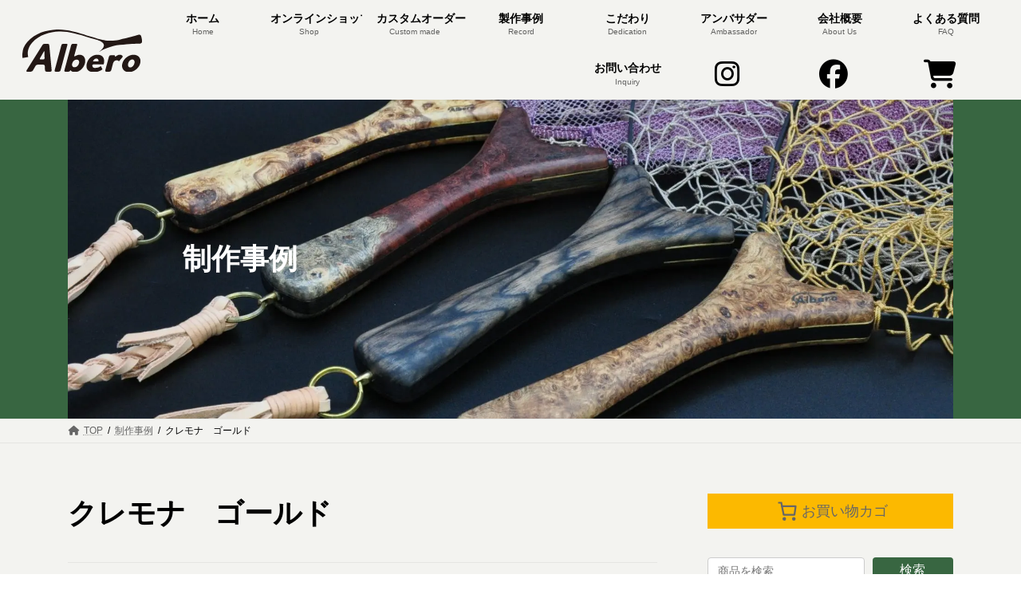

--- FILE ---
content_type: text/html; charset=UTF-8
request_url: https://albero-studio.online/tag/cremona-02/
body_size: 17440
content:
<!DOCTYPE html>
<html lang="ja">
<head>
<meta charset="utf-8">
<meta http-equiv="X-UA-Compatible" content="IE=edge">
<meta name="viewport" content="width=device-width, initial-scale=1">
<!-- Google tag (gtag.js) --><script async src="https://www.googletagmanager.com/gtag/js?id=G-H09PC2ZDQ6"></script><script>window.dataLayer = window.dataLayer || [];function gtag(){dataLayer.push(arguments);}gtag('js', new Date());gtag('config', 'G-H09PC2ZDQ6');</script>
<title>クレモナ　ゴールド | alberoランディングネット</title>
<meta name='robots' content='max-image-preview:large' />
	<style>img:is([sizes="auto" i], [sizes^="auto," i]) { contain-intrinsic-size: 3000px 1500px }</style>
	<link rel="alternate" type="application/rss+xml" title="alberoランディングネット &raquo; フィード" href="https://albero-studio.online/feed/" />
<link rel="alternate" type="application/rss+xml" title="alberoランディングネット &raquo; コメントフィード" href="https://albero-studio.online/comments/feed/" />
<link rel="alternate" type="application/rss+xml" title="alberoランディングネット &raquo; クレモナ　ゴールド タグのフィード" href="https://albero-studio.online/tag/cremona-02/feed/" />
<meta name="description" content="クレモナ　ゴールド について alberoランディングネット オリジナルのランディングネットを製作・販売しています。カスタムオーダー承ります。あなただけのこだわりのネットを作りませんか。" /><link rel='stylesheet' id='sbi_styles-css' href='https://albero-studio.online/wp-content/plugins/instagram-feed/css/sbi-styles.min.css?ver=6.10.0' type='text/css' media='all' />
<link rel='stylesheet' id='vkExUnit_common_style-css' href='https://albero-studio.online/wp-content/plugins/vk-all-in-one-expansion-unit/assets/css/vkExUnit_style.css?ver=9.113.0.1' type='text/css' media='all' />
<style id='vkExUnit_common_style-inline-css' type='text/css'>
.grecaptcha-badge{bottom: 85px !important;}
:root {--ver_page_top_button_url:url(https://albero-studio.online/wp-content/plugins/vk-all-in-one-expansion-unit/assets/images/to-top-btn-icon.svg);}@font-face {font-weight: normal;font-style: normal;font-family: "vk_sns";src: url("https://albero-studio.online/wp-content/plugins/vk-all-in-one-expansion-unit/inc/sns/icons/fonts/vk_sns.eot?-bq20cj");src: url("https://albero-studio.online/wp-content/plugins/vk-all-in-one-expansion-unit/inc/sns/icons/fonts/vk_sns.eot?#iefix-bq20cj") format("embedded-opentype"),url("https://albero-studio.online/wp-content/plugins/vk-all-in-one-expansion-unit/inc/sns/icons/fonts/vk_sns.woff?-bq20cj") format("woff"),url("https://albero-studio.online/wp-content/plugins/vk-all-in-one-expansion-unit/inc/sns/icons/fonts/vk_sns.ttf?-bq20cj") format("truetype"),url("https://albero-studio.online/wp-content/plugins/vk-all-in-one-expansion-unit/inc/sns/icons/fonts/vk_sns.svg?-bq20cj#vk_sns") format("svg");}
.veu_promotion-alert__content--text {border: 1px solid rgba(0,0,0,0.125);padding: 0.5em 1em;border-radius: var(--vk-size-radius);margin-bottom: var(--vk-margin-block-bottom);font-size: 0.875rem;}/* Alert Content部分に段落タグを入れた場合に最後の段落の余白を0にする */.veu_promotion-alert__content--text p:last-of-type{margin-bottom:0;margin-top: 0;}
</style>
<link rel='stylesheet' id='wp-block-library-css' href='https://albero-studio.online/wp-includes/css/dist/block-library/style.min.css?ver=6.8.3' type='text/css' media='all' />
<style id='wp-block-library-inline-css' type='text/css'>
.vk-cols--reverse{flex-direction:row-reverse}.vk-cols--hasbtn{margin-bottom:0}.vk-cols--hasbtn>.row>.vk_gridColumn_item,.vk-cols--hasbtn>.wp-block-column{position:relative;padding-bottom:3em}.vk-cols--hasbtn>.row>.vk_gridColumn_item>.wp-block-buttons,.vk-cols--hasbtn>.row>.vk_gridColumn_item>.vk_button,.vk-cols--hasbtn>.wp-block-column>.wp-block-buttons,.vk-cols--hasbtn>.wp-block-column>.vk_button{position:absolute;bottom:0;width:100%}.vk-cols--fit.wp-block-columns{gap:0}.vk-cols--fit.wp-block-columns,.vk-cols--fit.wp-block-columns:not(.is-not-stacked-on-mobile){margin-top:0;margin-bottom:0;justify-content:space-between}.vk-cols--fit.wp-block-columns>.wp-block-column *:last-child,.vk-cols--fit.wp-block-columns:not(.is-not-stacked-on-mobile)>.wp-block-column *:last-child{margin-bottom:0}.vk-cols--fit.wp-block-columns>.wp-block-column>.wp-block-cover,.vk-cols--fit.wp-block-columns:not(.is-not-stacked-on-mobile)>.wp-block-column>.wp-block-cover{margin-top:0}.vk-cols--fit.wp-block-columns.has-background,.vk-cols--fit.wp-block-columns:not(.is-not-stacked-on-mobile).has-background{padding:0}@media(max-width: 599px){.vk-cols--fit.wp-block-columns:not(.has-background)>.wp-block-column:not(.has-background),.vk-cols--fit.wp-block-columns:not(.is-not-stacked-on-mobile):not(.has-background)>.wp-block-column:not(.has-background){padding-left:0 !important;padding-right:0 !important}}@media(min-width: 782px){.vk-cols--fit.wp-block-columns .block-editor-block-list__block.wp-block-column:not(:first-child),.vk-cols--fit.wp-block-columns>.wp-block-column:not(:first-child),.vk-cols--fit.wp-block-columns:not(.is-not-stacked-on-mobile) .block-editor-block-list__block.wp-block-column:not(:first-child),.vk-cols--fit.wp-block-columns:not(.is-not-stacked-on-mobile)>.wp-block-column:not(:first-child){margin-left:0}}@media(min-width: 600px)and (max-width: 781px){.vk-cols--fit.wp-block-columns .wp-block-column:nth-child(2n),.vk-cols--fit.wp-block-columns:not(.is-not-stacked-on-mobile) .wp-block-column:nth-child(2n){margin-left:0}.vk-cols--fit.wp-block-columns .wp-block-column:not(:only-child),.vk-cols--fit.wp-block-columns:not(.is-not-stacked-on-mobile) .wp-block-column:not(:only-child){flex-basis:50% !important}}.vk-cols--fit--gap1.wp-block-columns{gap:1px}@media(min-width: 600px)and (max-width: 781px){.vk-cols--fit--gap1.wp-block-columns .wp-block-column:not(:only-child){flex-basis:calc(50% - 1px) !important}}.vk-cols--fit.vk-cols--grid>.block-editor-block-list__block,.vk-cols--fit.vk-cols--grid>.wp-block-column,.vk-cols--fit.vk-cols--grid:not(.is-not-stacked-on-mobile)>.block-editor-block-list__block,.vk-cols--fit.vk-cols--grid:not(.is-not-stacked-on-mobile)>.wp-block-column{flex-basis:50%;box-sizing:border-box}@media(max-width: 599px){.vk-cols--fit.vk-cols--grid.vk-cols--grid--alignfull>.wp-block-column:nth-child(2)>.wp-block-cover,.vk-cols--fit.vk-cols--grid.vk-cols--grid--alignfull>.wp-block-column:nth-child(2)>.vk_outer,.vk-cols--fit.vk-cols--grid:not(.is-not-stacked-on-mobile).vk-cols--grid--alignfull>.wp-block-column:nth-child(2)>.wp-block-cover,.vk-cols--fit.vk-cols--grid:not(.is-not-stacked-on-mobile).vk-cols--grid--alignfull>.wp-block-column:nth-child(2)>.vk_outer{width:100vw;margin-right:calc((100% - 100vw)/2);margin-left:calc((100% - 100vw)/2)}}@media(min-width: 600px){.vk-cols--fit.vk-cols--grid.vk-cols--grid--alignfull>.wp-block-column:nth-child(2)>.wp-block-cover,.vk-cols--fit.vk-cols--grid.vk-cols--grid--alignfull>.wp-block-column:nth-child(2)>.vk_outer,.vk-cols--fit.vk-cols--grid:not(.is-not-stacked-on-mobile).vk-cols--grid--alignfull>.wp-block-column:nth-child(2)>.wp-block-cover,.vk-cols--fit.vk-cols--grid:not(.is-not-stacked-on-mobile).vk-cols--grid--alignfull>.wp-block-column:nth-child(2)>.vk_outer{margin-right:calc(100% - 50vw);width:50vw}}@media(min-width: 600px){.vk-cols--fit.vk-cols--grid.vk-cols--grid--alignfull.vk-cols--reverse>.wp-block-column,.vk-cols--fit.vk-cols--grid:not(.is-not-stacked-on-mobile).vk-cols--grid--alignfull.vk-cols--reverse>.wp-block-column{margin-left:0;margin-right:0}.vk-cols--fit.vk-cols--grid.vk-cols--grid--alignfull.vk-cols--reverse>.wp-block-column:nth-child(2)>.wp-block-cover,.vk-cols--fit.vk-cols--grid.vk-cols--grid--alignfull.vk-cols--reverse>.wp-block-column:nth-child(2)>.vk_outer,.vk-cols--fit.vk-cols--grid:not(.is-not-stacked-on-mobile).vk-cols--grid--alignfull.vk-cols--reverse>.wp-block-column:nth-child(2)>.wp-block-cover,.vk-cols--fit.vk-cols--grid:not(.is-not-stacked-on-mobile).vk-cols--grid--alignfull.vk-cols--reverse>.wp-block-column:nth-child(2)>.vk_outer{margin-left:calc(100% - 50vw)}}.vk-cols--menu h2,.vk-cols--menu h3,.vk-cols--menu h4,.vk-cols--menu h5{margin-bottom:.2em;text-shadow:#000 0 0 10px}.vk-cols--menu h2:first-child,.vk-cols--menu h3:first-child,.vk-cols--menu h4:first-child,.vk-cols--menu h5:first-child{margin-top:0}.vk-cols--menu p{margin-bottom:1rem;text-shadow:#000 0 0 10px}.vk-cols--menu .wp-block-cover__inner-container:last-child{margin-bottom:0}.vk-cols--fitbnrs .wp-block-column .wp-block-cover:hover img{filter:unset}.vk-cols--fitbnrs .wp-block-column .wp-block-cover:hover{background-color:unset}.vk-cols--fitbnrs .wp-block-column .wp-block-cover:hover .wp-block-cover__image-background{filter:unset !important}.vk-cols--fitbnrs .wp-block-cover .wp-block-cover__inner-container{position:absolute;height:100%;width:100%}.vk-cols--fitbnrs .vk_button{height:100%;margin:0}.vk-cols--fitbnrs .vk_button .vk_button_btn,.vk-cols--fitbnrs .vk_button .btn{height:100%;width:100%;border:none;box-shadow:none;background-color:unset !important;transition:unset}.vk-cols--fitbnrs .vk_button .vk_button_btn:hover,.vk-cols--fitbnrs .vk_button .btn:hover{transition:unset}.vk-cols--fitbnrs .vk_button .vk_button_btn:after,.vk-cols--fitbnrs .vk_button .btn:after{border:none}.vk-cols--fitbnrs .vk_button .vk_button_link_txt{width:100%;position:absolute;top:50%;left:50%;transform:translateY(-50%) translateX(-50%);font-size:2rem;text-shadow:#000 0 0 10px}.vk-cols--fitbnrs .vk_button .vk_button_link_subCaption{width:100%;position:absolute;top:calc(50% + 2.2em);left:50%;transform:translateY(-50%) translateX(-50%);text-shadow:#000 0 0 10px}@media(min-width: 992px){.vk-cols--media.wp-block-columns{gap:3rem}}.vk-fit-map figure{margin-bottom:0}.vk-fit-map iframe{position:relative;margin-bottom:0;display:block;max-height:400px;width:100vw}.vk-fit-map:is(.alignfull,.alignwide) div{max-width:100%}.vk-table--th--width25 :where(tr>*:first-child){width:25%}.vk-table--th--width30 :where(tr>*:first-child){width:30%}.vk-table--th--width35 :where(tr>*:first-child){width:35%}.vk-table--th--width40 :where(tr>*:first-child){width:40%}.vk-table--th--bg-bright :where(tr>*:first-child){background-color:var(--wp--preset--color--bg-secondary, rgba(0, 0, 0, 0.05))}@media(max-width: 599px){.vk-table--mobile-block :is(th,td){width:100%;display:block}.vk-table--mobile-block.wp-block-table table :is(th,td){border-top:none}}.vk-table--width--th25 :where(tr>*:first-child){width:25%}.vk-table--width--th30 :where(tr>*:first-child){width:30%}.vk-table--width--th35 :where(tr>*:first-child){width:35%}.vk-table--width--th40 :where(tr>*:first-child){width:40%}.no-margin{margin:0}@media(max-width: 599px){.wp-block-image.vk-aligncenter--mobile>.alignright{float:none;margin-left:auto;margin-right:auto}.vk-no-padding-horizontal--mobile{padding-left:0 !important;padding-right:0 !important}}
/* VK Color Palettes */:root{ --wp--preset--color--vk-color-primary:#386641}/* --vk-color-primary is deprecated. */:root{ --vk-color-primary: var(--wp--preset--color--vk-color-primary);}:root{ --wp--preset--color--vk-color-primary-dark:#2d5234}/* --vk-color-primary-dark is deprecated. */:root{ --vk-color-primary-dark: var(--wp--preset--color--vk-color-primary-dark);}:root{ --wp--preset--color--vk-color-primary-vivid:#3e7048}/* --vk-color-primary-vivid is deprecated. */:root{ --vk-color-primary-vivid: var(--wp--preset--color--vk-color-primary-vivid);}:root{ --wp--preset--color--vk-color-custom-1:#0ea1c5}/* --vk-color-custom-1 is deprecated. */:root{ --vk-color-custom-1: var(--wp--preset--color--vk-color-custom-1);}
</style>
<style id='global-styles-inline-css' type='text/css'>
:root{--wp--preset--aspect-ratio--square: 1;--wp--preset--aspect-ratio--4-3: 4/3;--wp--preset--aspect-ratio--3-4: 3/4;--wp--preset--aspect-ratio--3-2: 3/2;--wp--preset--aspect-ratio--2-3: 2/3;--wp--preset--aspect-ratio--16-9: 16/9;--wp--preset--aspect-ratio--9-16: 9/16;--wp--preset--color--black: #000000;--wp--preset--color--cyan-bluish-gray: #abb8c3;--wp--preset--color--white: #ffffff;--wp--preset--color--pale-pink: #f78da7;--wp--preset--color--vivid-red: #cf2e2e;--wp--preset--color--luminous-vivid-orange: #ff6900;--wp--preset--color--luminous-vivid-amber: #fcb900;--wp--preset--color--light-green-cyan: #7bdcb5;--wp--preset--color--vivid-green-cyan: #00d084;--wp--preset--color--pale-cyan-blue: #8ed1fc;--wp--preset--color--vivid-cyan-blue: #0693e3;--wp--preset--color--vivid-purple: #9b51e0;--wp--preset--color--vk-color-primary: #386641;--wp--preset--color--vk-color-primary-dark: #2d5234;--wp--preset--color--vk-color-primary-vivid: #3e7048;--wp--preset--color--vk-color-custom-1: #0ea1c5;--wp--preset--color--custom-text-color-1: #333;--wp--preset--color--custom-green: #386641;--wp--preset--color--custom-cream: #F2E8CF;--wp--preset--color--custom-red: #BC4749;--wp--preset--color--custom-aqua: #0EA1C5;--wp--preset--color--custom-brown: #322A10;--wp--preset--color--custom-dark-brown: #280004;--wp--preset--color--custom-light-gray: #E7E7E7;--wp--preset--gradient--vivid-cyan-blue-to-vivid-purple: linear-gradient(135deg,rgba(6,147,227,1) 0%,rgb(155,81,224) 100%);--wp--preset--gradient--light-green-cyan-to-vivid-green-cyan: linear-gradient(135deg,rgb(122,220,180) 0%,rgb(0,208,130) 100%);--wp--preset--gradient--luminous-vivid-amber-to-luminous-vivid-orange: linear-gradient(135deg,rgba(252,185,0,1) 0%,rgba(255,105,0,1) 100%);--wp--preset--gradient--luminous-vivid-orange-to-vivid-red: linear-gradient(135deg,rgba(255,105,0,1) 0%,rgb(207,46,46) 100%);--wp--preset--gradient--very-light-gray-to-cyan-bluish-gray: linear-gradient(135deg,rgb(238,238,238) 0%,rgb(169,184,195) 100%);--wp--preset--gradient--cool-to-warm-spectrum: linear-gradient(135deg,rgb(74,234,220) 0%,rgb(151,120,209) 20%,rgb(207,42,186) 40%,rgb(238,44,130) 60%,rgb(251,105,98) 80%,rgb(254,248,76) 100%);--wp--preset--gradient--blush-light-purple: linear-gradient(135deg,rgb(255,206,236) 0%,rgb(152,150,240) 100%);--wp--preset--gradient--blush-bordeaux: linear-gradient(135deg,rgb(254,205,165) 0%,rgb(254,45,45) 50%,rgb(107,0,62) 100%);--wp--preset--gradient--luminous-dusk: linear-gradient(135deg,rgb(255,203,112) 0%,rgb(199,81,192) 50%,rgb(65,88,208) 100%);--wp--preset--gradient--pale-ocean: linear-gradient(135deg,rgb(255,245,203) 0%,rgb(182,227,212) 50%,rgb(51,167,181) 100%);--wp--preset--gradient--electric-grass: linear-gradient(135deg,rgb(202,248,128) 0%,rgb(113,206,126) 100%);--wp--preset--gradient--midnight: linear-gradient(135deg,rgb(2,3,129) 0%,rgb(40,116,252) 100%);--wp--preset--gradient--vivid-green-cyan-to-vivid-cyan-blue: linear-gradient(135deg,rgba(0,208,132,1) 0%,rgba(6,147,227,1) 100%);--wp--preset--font-size--small: 0.875rem;--wp--preset--font-size--medium: 20px;--wp--preset--font-size--large: 1.5rem;--wp--preset--font-size--x-large: 42px;--wp--preset--font-size--regular: 1rem;--wp--preset--font-size--huge: 2.25rem;--wp--preset--spacing--20: 0.44rem;--wp--preset--spacing--30: var(--vk-margin-xs, 0.75rem);--wp--preset--spacing--40: var(--vk-margin-sm, 1.5rem);--wp--preset--spacing--50: var(--vk-margin-md, 2.4rem);--wp--preset--spacing--60: var(--vk-margin-lg, 4rem);--wp--preset--spacing--70: var(--vk-margin-xl, 6rem);--wp--preset--spacing--80: 5.06rem;--wp--preset--shadow--natural: 6px 6px 9px rgba(0, 0, 0, 0.2);--wp--preset--shadow--deep: 12px 12px 50px rgba(0, 0, 0, 0.4);--wp--preset--shadow--sharp: 6px 6px 0px rgba(0, 0, 0, 0.2);--wp--preset--shadow--outlined: 6px 6px 0px -3px rgba(255, 255, 255, 1), 6px 6px rgba(0, 0, 0, 1);--wp--preset--shadow--crisp: 6px 6px 0px rgba(0, 0, 0, 1);}:root { --wp--style--global--content-size: calc( var(--vk-width-container) - var(--vk-width-container-padding) * 2 );--wp--style--global--wide-size: calc( var(--vk-width-container) - var(--vk-width-container-padding) * 2 + ( 100vw - ( var(--vk-width-container) - var(--vk-width-container-padding) * 2 ) ) / 2 ); }:where(body) { margin: 0; }.wp-site-blocks > .alignleft { float: left; margin-right: 2em; }.wp-site-blocks > .alignright { float: right; margin-left: 2em; }.wp-site-blocks > .aligncenter { justify-content: center; margin-left: auto; margin-right: auto; }:where(.wp-site-blocks) > * { margin-block-start: 24px; margin-block-end: 0; }:where(.wp-site-blocks) > :first-child { margin-block-start: 0; }:where(.wp-site-blocks) > :last-child { margin-block-end: 0; }:root { --wp--style--block-gap: 24px; }:root :where(.is-layout-flow) > :first-child{margin-block-start: 0;}:root :where(.is-layout-flow) > :last-child{margin-block-end: 0;}:root :where(.is-layout-flow) > *{margin-block-start: 24px;margin-block-end: 0;}:root :where(.is-layout-constrained) > :first-child{margin-block-start: 0;}:root :where(.is-layout-constrained) > :last-child{margin-block-end: 0;}:root :where(.is-layout-constrained) > *{margin-block-start: 24px;margin-block-end: 0;}:root :where(.is-layout-flex){gap: 24px;}:root :where(.is-layout-grid){gap: 24px;}.is-layout-flow > .alignleft{float: left;margin-inline-start: 0;margin-inline-end: 2em;}.is-layout-flow > .alignright{float: right;margin-inline-start: 2em;margin-inline-end: 0;}.is-layout-flow > .aligncenter{margin-left: auto !important;margin-right: auto !important;}.is-layout-constrained > .alignleft{float: left;margin-inline-start: 0;margin-inline-end: 2em;}.is-layout-constrained > .alignright{float: right;margin-inline-start: 2em;margin-inline-end: 0;}.is-layout-constrained > .aligncenter{margin-left: auto !important;margin-right: auto !important;}.is-layout-constrained > :where(:not(.alignleft):not(.alignright):not(.alignfull)){max-width: var(--wp--style--global--content-size);margin-left: auto !important;margin-right: auto !important;}.is-layout-constrained > .alignwide{max-width: var(--wp--style--global--wide-size);}body .is-layout-flex{display: flex;}.is-layout-flex{flex-wrap: wrap;align-items: center;}.is-layout-flex > :is(*, div){margin: 0;}body .is-layout-grid{display: grid;}.is-layout-grid > :is(*, div){margin: 0;}body{padding-top: 0px;padding-right: 0px;padding-bottom: 0px;padding-left: 0px;}a:where(:not(.wp-element-button)){text-decoration: underline;}:root :where(.wp-element-button, .wp-block-button__link){background-color: #32373c;border-width: 0;color: #fff;font-family: inherit;font-size: inherit;line-height: inherit;padding: calc(0.667em + 2px) calc(1.333em + 2px);text-decoration: none;}.has-black-color{color: var(--wp--preset--color--black) !important;}.has-cyan-bluish-gray-color{color: var(--wp--preset--color--cyan-bluish-gray) !important;}.has-white-color{color: var(--wp--preset--color--white) !important;}.has-pale-pink-color{color: var(--wp--preset--color--pale-pink) !important;}.has-vivid-red-color{color: var(--wp--preset--color--vivid-red) !important;}.has-luminous-vivid-orange-color{color: var(--wp--preset--color--luminous-vivid-orange) !important;}.has-luminous-vivid-amber-color{color: var(--wp--preset--color--luminous-vivid-amber) !important;}.has-light-green-cyan-color{color: var(--wp--preset--color--light-green-cyan) !important;}.has-vivid-green-cyan-color{color: var(--wp--preset--color--vivid-green-cyan) !important;}.has-pale-cyan-blue-color{color: var(--wp--preset--color--pale-cyan-blue) !important;}.has-vivid-cyan-blue-color{color: var(--wp--preset--color--vivid-cyan-blue) !important;}.has-vivid-purple-color{color: var(--wp--preset--color--vivid-purple) !important;}.has-vk-color-primary-color{color: var(--wp--preset--color--vk-color-primary) !important;}.has-vk-color-primary-dark-color{color: var(--wp--preset--color--vk-color-primary-dark) !important;}.has-vk-color-primary-vivid-color{color: var(--wp--preset--color--vk-color-primary-vivid) !important;}.has-vk-color-custom-1-color{color: var(--wp--preset--color--vk-color-custom-1) !important;}.has-custom-text-color-1-color{color: var(--wp--preset--color--custom-text-color-1) !important;}.has-custom-green-color{color: var(--wp--preset--color--custom-green) !important;}.has-custom-cream-color{color: var(--wp--preset--color--custom-cream) !important;}.has-custom-red-color{color: var(--wp--preset--color--custom-red) !important;}.has-custom-aqua-color{color: var(--wp--preset--color--custom-aqua) !important;}.has-custom-brown-color{color: var(--wp--preset--color--custom-brown) !important;}.has-custom-dark-brown-color{color: var(--wp--preset--color--custom-dark-brown) !important;}.has-custom-light-gray-color{color: var(--wp--preset--color--custom-light-gray) !important;}.has-black-background-color{background-color: var(--wp--preset--color--black) !important;}.has-cyan-bluish-gray-background-color{background-color: var(--wp--preset--color--cyan-bluish-gray) !important;}.has-white-background-color{background-color: var(--wp--preset--color--white) !important;}.has-pale-pink-background-color{background-color: var(--wp--preset--color--pale-pink) !important;}.has-vivid-red-background-color{background-color: var(--wp--preset--color--vivid-red) !important;}.has-luminous-vivid-orange-background-color{background-color: var(--wp--preset--color--luminous-vivid-orange) !important;}.has-luminous-vivid-amber-background-color{background-color: var(--wp--preset--color--luminous-vivid-amber) !important;}.has-light-green-cyan-background-color{background-color: var(--wp--preset--color--light-green-cyan) !important;}.has-vivid-green-cyan-background-color{background-color: var(--wp--preset--color--vivid-green-cyan) !important;}.has-pale-cyan-blue-background-color{background-color: var(--wp--preset--color--pale-cyan-blue) !important;}.has-vivid-cyan-blue-background-color{background-color: var(--wp--preset--color--vivid-cyan-blue) !important;}.has-vivid-purple-background-color{background-color: var(--wp--preset--color--vivid-purple) !important;}.has-vk-color-primary-background-color{background-color: var(--wp--preset--color--vk-color-primary) !important;}.has-vk-color-primary-dark-background-color{background-color: var(--wp--preset--color--vk-color-primary-dark) !important;}.has-vk-color-primary-vivid-background-color{background-color: var(--wp--preset--color--vk-color-primary-vivid) !important;}.has-vk-color-custom-1-background-color{background-color: var(--wp--preset--color--vk-color-custom-1) !important;}.has-custom-text-color-1-background-color{background-color: var(--wp--preset--color--custom-text-color-1) !important;}.has-custom-green-background-color{background-color: var(--wp--preset--color--custom-green) !important;}.has-custom-cream-background-color{background-color: var(--wp--preset--color--custom-cream) !important;}.has-custom-red-background-color{background-color: var(--wp--preset--color--custom-red) !important;}.has-custom-aqua-background-color{background-color: var(--wp--preset--color--custom-aqua) !important;}.has-custom-brown-background-color{background-color: var(--wp--preset--color--custom-brown) !important;}.has-custom-dark-brown-background-color{background-color: var(--wp--preset--color--custom-dark-brown) !important;}.has-custom-light-gray-background-color{background-color: var(--wp--preset--color--custom-light-gray) !important;}.has-black-border-color{border-color: var(--wp--preset--color--black) !important;}.has-cyan-bluish-gray-border-color{border-color: var(--wp--preset--color--cyan-bluish-gray) !important;}.has-white-border-color{border-color: var(--wp--preset--color--white) !important;}.has-pale-pink-border-color{border-color: var(--wp--preset--color--pale-pink) !important;}.has-vivid-red-border-color{border-color: var(--wp--preset--color--vivid-red) !important;}.has-luminous-vivid-orange-border-color{border-color: var(--wp--preset--color--luminous-vivid-orange) !important;}.has-luminous-vivid-amber-border-color{border-color: var(--wp--preset--color--luminous-vivid-amber) !important;}.has-light-green-cyan-border-color{border-color: var(--wp--preset--color--light-green-cyan) !important;}.has-vivid-green-cyan-border-color{border-color: var(--wp--preset--color--vivid-green-cyan) !important;}.has-pale-cyan-blue-border-color{border-color: var(--wp--preset--color--pale-cyan-blue) !important;}.has-vivid-cyan-blue-border-color{border-color: var(--wp--preset--color--vivid-cyan-blue) !important;}.has-vivid-purple-border-color{border-color: var(--wp--preset--color--vivid-purple) !important;}.has-vk-color-primary-border-color{border-color: var(--wp--preset--color--vk-color-primary) !important;}.has-vk-color-primary-dark-border-color{border-color: var(--wp--preset--color--vk-color-primary-dark) !important;}.has-vk-color-primary-vivid-border-color{border-color: var(--wp--preset--color--vk-color-primary-vivid) !important;}.has-vk-color-custom-1-border-color{border-color: var(--wp--preset--color--vk-color-custom-1) !important;}.has-custom-text-color-1-border-color{border-color: var(--wp--preset--color--custom-text-color-1) !important;}.has-custom-green-border-color{border-color: var(--wp--preset--color--custom-green) !important;}.has-custom-cream-border-color{border-color: var(--wp--preset--color--custom-cream) !important;}.has-custom-red-border-color{border-color: var(--wp--preset--color--custom-red) !important;}.has-custom-aqua-border-color{border-color: var(--wp--preset--color--custom-aqua) !important;}.has-custom-brown-border-color{border-color: var(--wp--preset--color--custom-brown) !important;}.has-custom-dark-brown-border-color{border-color: var(--wp--preset--color--custom-dark-brown) !important;}.has-custom-light-gray-border-color{border-color: var(--wp--preset--color--custom-light-gray) !important;}.has-vivid-cyan-blue-to-vivid-purple-gradient-background{background: var(--wp--preset--gradient--vivid-cyan-blue-to-vivid-purple) !important;}.has-light-green-cyan-to-vivid-green-cyan-gradient-background{background: var(--wp--preset--gradient--light-green-cyan-to-vivid-green-cyan) !important;}.has-luminous-vivid-amber-to-luminous-vivid-orange-gradient-background{background: var(--wp--preset--gradient--luminous-vivid-amber-to-luminous-vivid-orange) !important;}.has-luminous-vivid-orange-to-vivid-red-gradient-background{background: var(--wp--preset--gradient--luminous-vivid-orange-to-vivid-red) !important;}.has-very-light-gray-to-cyan-bluish-gray-gradient-background{background: var(--wp--preset--gradient--very-light-gray-to-cyan-bluish-gray) !important;}.has-cool-to-warm-spectrum-gradient-background{background: var(--wp--preset--gradient--cool-to-warm-spectrum) !important;}.has-blush-light-purple-gradient-background{background: var(--wp--preset--gradient--blush-light-purple) !important;}.has-blush-bordeaux-gradient-background{background: var(--wp--preset--gradient--blush-bordeaux) !important;}.has-luminous-dusk-gradient-background{background: var(--wp--preset--gradient--luminous-dusk) !important;}.has-pale-ocean-gradient-background{background: var(--wp--preset--gradient--pale-ocean) !important;}.has-electric-grass-gradient-background{background: var(--wp--preset--gradient--electric-grass) !important;}.has-midnight-gradient-background{background: var(--wp--preset--gradient--midnight) !important;}.has-vivid-green-cyan-to-vivid-cyan-blue-gradient-background{background: var(--wp--preset--gradient--vivid-green-cyan-to-vivid-cyan-blue) !important;}.has-small-font-size{font-size: var(--wp--preset--font-size--small) !important;}.has-medium-font-size{font-size: var(--wp--preset--font-size--medium) !important;}.has-large-font-size{font-size: var(--wp--preset--font-size--large) !important;}.has-x-large-font-size{font-size: var(--wp--preset--font-size--x-large) !important;}.has-regular-font-size{font-size: var(--wp--preset--font-size--regular) !important;}.has-huge-font-size{font-size: var(--wp--preset--font-size--huge) !important;}
:root :where(.wp-block-pullquote){font-size: 1.5em;line-height: 1.6;}
</style>
<link rel='stylesheet' id='flexible-table-block-css' href='https://albero-studio.online/wp-content/plugins/flexible-table-block/build/style-index.css?ver=1766634823' type='text/css' media='all' />
<style id='flexible-table-block-inline-css' type='text/css'>
.wp-block-flexible-table-block-table.wp-block-flexible-table-block-table>table{width:100%;max-width:100%;border-collapse:separate;}.wp-block-flexible-table-block-table.wp-block-flexible-table-block-table.is-style-stripes tbody tr:nth-child(odd) th{background-color:#f0f0f1;}.wp-block-flexible-table-block-table.wp-block-flexible-table-block-table.is-style-stripes tbody tr:nth-child(odd) td{background-color:#f0f0f1;}.wp-block-flexible-table-block-table.wp-block-flexible-table-block-table.is-style-stripes tbody tr:nth-child(even) th{background-color:#ffffff;}.wp-block-flexible-table-block-table.wp-block-flexible-table-block-table.is-style-stripes tbody tr:nth-child(even) td{background-color:#ffffff;}.wp-block-flexible-table-block-table.wp-block-flexible-table-block-table>table tr th,.wp-block-flexible-table-block-table.wp-block-flexible-table-block-table>table tr td{padding:0.5em;border-width:1px;border-style:solid;border-color:#9e9e9e;text-align:left;vertical-align:middle;}.wp-block-flexible-table-block-table.wp-block-flexible-table-block-table>table tr th{background-color:#f0f0f1;}.wp-block-flexible-table-block-table.wp-block-flexible-table-block-table>table tr td{background-color:#ffffff;}@media screen and (min-width:769px){.wp-block-flexible-table-block-table.is-scroll-on-pc{overflow-x:scroll;}.wp-block-flexible-table-block-table.is-scroll-on-pc table{max-width:none;align-self:self-start;}}@media screen and (max-width:768px){.wp-block-flexible-table-block-table.is-scroll-on-mobile{overflow-x:scroll;}.wp-block-flexible-table-block-table.is-scroll-on-mobile table{max-width:none;align-self:self-start;}.wp-block-flexible-table-block-table table.is-stacked-on-mobile th,.wp-block-flexible-table-block-table table.is-stacked-on-mobile td{width:100%!important;display:block;}}
</style>
<link rel='stylesheet' id='woocommerce-layout-css' href='https://albero-studio.online/wp-content/plugins/woocommerce/assets/css/woocommerce-layout.css?ver=10.4.3' type='text/css' media='all' />
<link rel='stylesheet' id='woocommerce-smallscreen-css' href='https://albero-studio.online/wp-content/plugins/woocommerce/assets/css/woocommerce-smallscreen.css?ver=10.4.3' type='text/css' media='only screen and (max-width: 768px)' />
<link rel='stylesheet' id='woocommerce-general-css' href='https://albero-studio.online/wp-content/plugins/woocommerce/assets/css/woocommerce.css?ver=10.4.3' type='text/css' media='all' />
<style id='woocommerce-inline-inline-css' type='text/css'>
.woocommerce form .form-row .required { visibility: visible; }
</style>
<link rel='stylesheet' id='vk-swiper-style-css' href='https://albero-studio.online/wp-content/plugins/vk-blocks/vendor/vektor-inc/vk-swiper/src/assets/css/swiper-bundle.min.css?ver=11.0.2' type='text/css' media='all' />
<link rel='stylesheet' id='lightning-common-style-css' href='https://albero-studio.online/wp-content/themes/lightning/_g3/assets/css/style-theme-json.css?ver=15.32.4' type='text/css' media='all' />
<style id='lightning-common-style-inline-css' type='text/css'>
/* Lightning */:root {--vk-color-primary:#386641;--vk-color-primary-dark:#2d5234;--vk-color-primary-vivid:#3e7048;--g_nav_main_acc_icon_open_url:url(https://albero-studio.online/wp-content/themes/lightning/_g3/inc/vk-mobile-nav/package/images/vk-menu-acc-icon-open-black.svg);--g_nav_main_acc_icon_close_url: url(https://albero-studio.online/wp-content/themes/lightning/_g3/inc/vk-mobile-nav/package/images/vk-menu-close-black.svg);--g_nav_sub_acc_icon_open_url: url(https://albero-studio.online/wp-content/themes/lightning/_g3/inc/vk-mobile-nav/package/images/vk-menu-acc-icon-open-white.svg);--g_nav_sub_acc_icon_close_url: url(https://albero-studio.online/wp-content/themes/lightning/_g3/inc/vk-mobile-nav/package/images/vk-menu-close-white.svg);}
:root{--swiper-navigation-color: #fff;}
/* vk-mobile-nav */:root {--vk-mobile-nav-menu-btn-bg-src: url("https://albero-studio.online/wp-content/themes/lightning/_g3/inc/vk-mobile-nav/package/images/vk-menu-btn-black.svg");--vk-mobile-nav-menu-btn-close-bg-src: url("https://albero-studio.online/wp-content/themes/lightning/_g3/inc/vk-mobile-nav/package/images/vk-menu-close-black.svg");--vk-menu-acc-icon-open-black-bg-src: url("https://albero-studio.online/wp-content/themes/lightning/_g3/inc/vk-mobile-nav/package/images/vk-menu-acc-icon-open-black.svg");--vk-menu-acc-icon-open-white-bg-src: url("https://albero-studio.online/wp-content/themes/lightning/_g3/inc/vk-mobile-nav/package/images/vk-menu-acc-icon-open-white.svg");--vk-menu-acc-icon-close-black-bg-src: url("https://albero-studio.online/wp-content/themes/lightning/_g3/inc/vk-mobile-nav/package/images/vk-menu-close-black.svg");--vk-menu-acc-icon-close-white-bg-src: url("https://albero-studio.online/wp-content/themes/lightning/_g3/inc/vk-mobile-nav/package/images/vk-menu-close-white.svg");}
</style>
<link rel='stylesheet' id='lightning-design-style-css' href='https://albero-studio.online/wp-content/themes/lightning/_g3/design-skin/origin3/css/style.css?ver=15.32.4' type='text/css' media='all' />
<style id='lightning-design-style-inline-css' type='text/css'>
.tagcloud a:before { font-family: "Font Awesome 5 Free";content: "\f02b";font-weight: bold; }
</style>
<link rel='stylesheet' id='vk-blog-card-css' href='https://albero-studio.online/wp-content/themes/lightning/_g3/inc/vk-wp-oembed-blog-card/package/css/blog-card.css?ver=6.8.3' type='text/css' media='all' />
<link rel='stylesheet' id='lightning-woo-style-css' href='https://albero-studio.online/wp-content/themes/lightning/_g3/plugin-support/woocommerce/css/woo.css?ver=15.32.4' type='text/css' media='all' />
<link rel='stylesheet' id='veu-cta-css' href='https://albero-studio.online/wp-content/plugins/vk-all-in-one-expansion-unit/inc/call-to-action/package/assets/css/style.css?ver=9.113.0.1' type='text/css' media='all' />
<link rel='stylesheet' id='vk-blocks-build-css-css' href='https://albero-studio.online/wp-content/plugins/vk-blocks/build/block-build.css?ver=1.115.2.1' type='text/css' media='all' />
<style id='vk-blocks-build-css-inline-css' type='text/css'>
@media (max-width: 575.98px) {:root,body{--vk-margin-xxs:1em;--vk-margin-xs:2em;--vk-margin-sm:2em;--vk-margin-md:2em;--vk-margin-lg:4em;--vk-margin-xl:6em;}}@media (min-width: 576px) and (max-width: 991.98px) {:root,body{--vk-margin-xxs:1em;--vk-margin-xs:2em;--vk-margin-sm:4em;--vk-margin-md:4em;--vk-margin-lg:6em;--vk-margin-xl:8em;}}@media (min-width: 992px) {:root,body{--vk-margin-xxs:2em;--vk-margin-xs:3em;--vk-margin-sm:4em;--vk-margin-md:6em;--vk-margin-lg:8em;--vk-margin-xl:12em;}}

	:root {
		--vk_image-mask-circle: url(https://albero-studio.online/wp-content/plugins/vk-blocks/inc/vk-blocks/images/circle.svg);
		--vk_image-mask-wave01: url(https://albero-studio.online/wp-content/plugins/vk-blocks/inc/vk-blocks/images/wave01.svg);
		--vk_image-mask-wave02: url(https://albero-studio.online/wp-content/plugins/vk-blocks/inc/vk-blocks/images/wave02.svg);
		--vk_image-mask-wave03: url(https://albero-studio.online/wp-content/plugins/vk-blocks/inc/vk-blocks/images/wave03.svg);
		--vk_image-mask-wave04: url(https://albero-studio.online/wp-content/plugins/vk-blocks/inc/vk-blocks/images/wave04.svg);
	}
	

	:root {

		--vk-balloon-border-width:1px;

		--vk-balloon-speech-offset:-12px;
	}
	

	:root {
		--vk_flow-arrow: url(https://albero-studio.online/wp-content/plugins/vk-blocks/inc/vk-blocks/images/arrow_bottom.svg);
	}
	
</style>
<link rel='stylesheet' id='lightning-theme-style-css' href='https://albero-studio.online/wp-content/themes/lightning-child/style.css?ver=15.32.4' type='text/css' media='all' />
<link rel='stylesheet' id='vk-font-awesome-css' href='https://albero-studio.online/wp-content/themes/lightning/vendor/vektor-inc/font-awesome-versions/src/versions/6/css/all.min.css?ver=6.6.0' type='text/css' media='all' />
<script type="text/javascript" src="https://albero-studio.online/wp-includes/js/jquery/jquery.min.js?ver=3.7.1" id="jquery-core-js"></script>
<script type="text/javascript" src="https://albero-studio.online/wp-includes/js/jquery/jquery-migrate.min.js?ver=3.4.1" id="jquery-migrate-js"></script>
<script type="text/javascript" src="https://albero-studio.online/wp-content/plugins/woocommerce/assets/js/jquery-blockui/jquery.blockUI.min.js?ver=2.7.0-wc.10.4.3" id="wc-jquery-blockui-js" defer="defer" data-wp-strategy="defer"></script>
<script type="text/javascript" id="wc-add-to-cart-js-extra">
/* <![CDATA[ */
var wc_add_to_cart_params = {"ajax_url":"\/wp-admin\/admin-ajax.php","wc_ajax_url":"\/?wc-ajax=%%endpoint%%","i18n_view_cart":"\u304a\u8cb7\u3044\u7269\u30ab\u30b4\u3092\u8868\u793a","cart_url":"https:\/\/albero-studio.online\/cart\/","is_cart":"","cart_redirect_after_add":"no"};
/* ]]> */
</script>
<script type="text/javascript" src="https://albero-studio.online/wp-content/plugins/woocommerce/assets/js/frontend/add-to-cart.min.js?ver=10.4.3" id="wc-add-to-cart-js" defer="defer" data-wp-strategy="defer"></script>
<script type="text/javascript" src="https://albero-studio.online/wp-content/plugins/woocommerce/assets/js/js-cookie/js.cookie.min.js?ver=2.1.4-wc.10.4.3" id="wc-js-cookie-js" defer="defer" data-wp-strategy="defer"></script>
<script type="text/javascript" id="woocommerce-js-extra">
/* <![CDATA[ */
var woocommerce_params = {"ajax_url":"\/wp-admin\/admin-ajax.php","wc_ajax_url":"\/?wc-ajax=%%endpoint%%","i18n_password_show":"\u30d1\u30b9\u30ef\u30fc\u30c9\u3092\u8868\u793a","i18n_password_hide":"\u30d1\u30b9\u30ef\u30fc\u30c9\u3092\u96a0\u3059"};
/* ]]> */
</script>
<script type="text/javascript" src="https://albero-studio.online/wp-content/plugins/woocommerce/assets/js/frontend/woocommerce.min.js?ver=10.4.3" id="woocommerce-js" defer="defer" data-wp-strategy="defer"></script>
<link rel="https://api.w.org/" href="https://albero-studio.online/wp-json/" /><link rel="alternate" title="JSON" type="application/json" href="https://albero-studio.online/wp-json/wp/v2/tags/42" /><link rel="EditURI" type="application/rsd+xml" title="RSD" href="https://albero-studio.online/xmlrpc.php?rsd" />
<meta name="generator" content="WordPress 6.8.3" />
<meta name="generator" content="WooCommerce 10.4.3" />
<script type="application/ld+json">
{
    "@context": "https://schema.org",
    "@type": "BreadcrumbList",
    "itemListElement": [
        {
            "@type": "ListItem",
            "position": 1,
            "name": "TOP",
            "item": "https://albero-studio.online"
        },
        {
            "@type": "ListItem",
            "position": 2,
            "name": "制作事例",
            "item": "https://albero-studio.online/blog/"
        },
        {
            "@type": "ListItem",
            "position": 3,
            "name": "クレモナ　ゴールド"
        }
    ]
}</script>	<noscript><style>.woocommerce-product-gallery{ opacity: 1 !important; }</style></noscript>
	<noscript><style>.lazyload[data-src]{display:none !important;}</style></noscript><style>.lazyload{background-image:none !important;}.lazyload:before{background-image:none !important;}</style><style type="text/css" id="custom-background-css">
body.custom-background { background-color: #f3f3f0; }
</style>
	<!-- [ VK All in One Expansion Unit OGP ] -->
<meta property="og:site_name" content="alberoランディングネット" />
<meta property="og:url" content="https://albero-studio.online/long/spring-net-l3/" />
<meta property="og:title" content="クレモナ　ゴールド | alberoランディングネット" />
<meta property="og:description" content="クレモナ　ゴールド について alberoランディングネット オリジナルのランディングネットを製作・販売しています。カスタムオーダー承ります。あなただけのこだわりのネットを作りませんか。" />
<meta property="og:type" content="article" />
<!-- [ / VK All in One Expansion Unit OGP ] -->
<!-- [ VK All in One Expansion Unit twitter card ] -->
<meta name="twitter:card" content="summary_large_image">
<meta name="twitter:description" content="クレモナ　ゴールド について alberoランディングネット オリジナルのランディングネットを製作・販売しています。カスタムオーダー承ります。あなただけのこだわりのネットを作りませんか。">
<meta name="twitter:title" content="クレモナ　ゴールド | alberoランディングネット">
<meta name="twitter:url" content="https://albero-studio.online/long/spring-net-l3/">
	<meta name="twitter:domain" content="albero-studio.online">
	<!-- [ / VK All in One Expansion Unit twitter card ] -->
	</head>
<body class="archive tag tag-cremona-02 tag-42 custom-background wp-embed-responsive wp-theme-lightning wp-child-theme-lightning-child theme-lightning woocommerce-no-js vk-blocks sidebar-fix sidebar-fix-priority-top device-pc fa_v6_css post-type-post">
<a class="skip-link screen-reader-text" href="#main">コンテンツへスキップ</a>
<a class="skip-link screen-reader-text" href="#vk-mobile-nav">ナビゲーションに移動</a>

<header id="site-header" class="site-header site-header--layout--nav-float">
		<div id="site-header-container" class="site-header-container container">

				<div class="site-header-logo">
		<a href="https://albero-studio.online/">
			<span><img src="[data-uri]" alt="alberoランディングネット" data-src="https://albero-studio.online/wp-content/uploads/2025/02/logo-01.svg" decoding="async" class="lazyload" /><noscript><img src="https://albero-studio.online/wp-content/uploads/2025/02/logo-01.svg" alt="alberoランディングネット" data-eio="l" /></noscript></span>
		</a>
		</div>

		
		<nav id="global-nav" class="global-nav global-nav--layout--float-right"><ul id="menu-pc" class="menu vk-menu-acc global-nav-list nav"><li id="menu-item-1642" class="menu-item menu-item-type-custom menu-item-object-custom"><a href="/"><strong class="global-nav-name">ホーム</strong><span class="global-nav-description">Home</span></a></li>
<li id="menu-item-3687" class="menu-item menu-item-type-post_type menu-item-object-page"><a href="https://albero-studio.online/shop/"><strong class="global-nav-name">オンラインショップ</strong><span class="global-nav-description">Shop</span></a></li>
<li id="menu-item-5084" class="menu-item menu-item-type-custom menu-item-object-custom menu-item-has-children"><a><strong class="global-nav-name">カスタムオーダー</strong><span class="global-nav-description">Custom made</span></a>
<ul class="sub-menu">
	<li id="menu-item-5045" class="menu-item menu-item-type-post_type menu-item-object-page"><a href="https://albero-studio.online/about-custom-order/">フルオーダー</a></li>
	<li id="menu-item-5083" class="menu-item menu-item-type-post_type menu-item-object-page"><a href="https://albero-studio.online/custom-order/">セミオーダー</a></li>
</ul>
</li>
<li id="menu-item-5684" class="menu-item menu-item-type-post_type menu-item-object-page current_page_parent current-menu-ancestor"><a href="https://albero-studio.online/blog/"><strong class="global-nav-name">製作事例</strong><span class="global-nav-description">Record</span></a></li>
<li id="menu-item-4273" class="menu-item menu-item-type-post_type menu-item-object-page"><a href="https://albero-studio.online/commitment/"><strong class="global-nav-name">こだわり</strong><span class="global-nav-description">Dedication</span></a></li>
<li id="menu-item-4998" class="menu-item menu-item-type-custom menu-item-object-custom menu-item-anchor"><a href="https://albero-studio.online/commitment/#ambassador"><strong class="global-nav-name">アンバサダー</strong><span class="global-nav-description">Ambassador</span></a></li>
<li id="menu-item-1640" class="menu-item menu-item-type-post_type menu-item-object-page"><a href="https://albero-studio.online/company/"><strong class="global-nav-name">会社概要</strong><span class="global-nav-description">About Us</span></a></li>
<li id="menu-item-1639" class="menu-item menu-item-type-post_type menu-item-object-page"><a href="https://albero-studio.online/faq/"><strong class="global-nav-name">よくある質問</strong><span class="global-nav-description">FAQ</span></a></li>
<li id="menu-item-1641" class="menu-item menu-item-type-post_type menu-item-object-page"><a href="https://albero-studio.online/contact/"><strong class="global-nav-name">お問い合わせ</strong><span class="global-nav-description">Inquiry</span></a></li>
<li id="menu-item-5399" class="menu-item menu-item-type-custom menu-item-object-custom"><a href="https://www.instagram.com/albero__studio/"><strong class="global-nav-name"><i class="fa-brands fa-instagram head-icon1"></i></strong></a></li>
<li id="menu-item-5400" class="menu-item menu-item-type-custom menu-item-object-custom"><a href="https://www.facebook.com/profile.php?id=100064132566128"><strong class="global-nav-name"><i class="fa-brands fa-facebook head-icon2"></i></strong></a></li>
<li id="menu-item-5401" class="menu-item menu-item-type-custom menu-item-object-custom"><a href="https://albero-studio.online/cart/"><strong class="global-nav-name"><i class="fa-solid fa-cart-shopping head-icon3"></i></strong></a></li>
</ul></nav>	</div>
	</header>



	<!-- <div class="page-header"><div class="page-header-inner container">
<div class="page-header-title">制作事例</div></div></div> -->

<!-- [ /.page-header ] -->
<div class="page-header add-page-header"><div class="page-header-inner container">
<div class="add-padding-02 wp-block-cover alignfull is-light has-custom-content-position is-position-top-left" style="padding-top:var(--wp--preset--spacing--60);padding-right:var(--wp--preset--spacing--60);padding-bottom:var(--wp--preset--spacing--60);padding-left:var(--wp--preset--spacing--60);min-height:400px"><span aria-hidden="true" class="wp-block-cover__background has-background-dim-100 has-background-dim wp-block-cover__gradient-background has-background-gradient" style="background-color:#8e8b74;background:linear-gradient(135deg,rgb(50,42,16) 0%,rgb(50,42,16) 48%,rgba(255,255,255,0) 48%,rgba(155,82,224,0) 100%)"></span><img class="wp-block-cover__image-background wp-image-3451 lazyload" alt="" src="[data-uri]" data-object-fit="cover" data-src="https://albero-studio.online/wp-content/uploads/2025/03/CqS2Y03rSauaGYBYOynYPw.jpg" decoding="async" data-eio-rwidth="1920" data-eio-rheight="1275" /><noscript><img class="wp-block-cover__image-background wp-image-3451" alt="" src="https://albero-studio.online/wp-content/uploads/2025/03/CqS2Y03rSauaGYBYOynYPw.jpg" data-object-fit="cover" data-eio="l" /></noscript><div class="wp-block-cover__inner-container">

<div class="page-header-title">制作事例</div></div></div>
</div></div>
	<!-- [ #breadcrumb ] --><div id="breadcrumb" class="breadcrumb"><div class="container"><ol class="breadcrumb-list" itemscope itemtype="https://schema.org/BreadcrumbList"><li class="breadcrumb-list__item breadcrumb-list__item--home" itemprop="itemListElement" itemscope itemtype="http://schema.org/ListItem"><a href="https://albero-studio.online" itemprop="item"><i class="fas fa-fw fa-home"></i><span itemprop="name">TOP</span></a><meta itemprop="position" content="1" /></li><li class="breadcrumb-list__item" itemprop="itemListElement" itemscope itemtype="http://schema.org/ListItem"><a href="https://albero-studio.online/blog/" itemprop="item"><span itemprop="name">制作事例</span></a><meta itemprop="position" content="2" /></li><li class="breadcrumb-list__item" itemprop="itemListElement" itemscope itemtype="http://schema.org/ListItem"><span itemprop="name">クレモナ　ゴールド</span><meta itemprop="position" content="3" /></li></ol></div></div><!-- [ /#breadcrumb ] -->


<div class="site-body">
		<div class="site-body-container container">

		<div class="main-section main-section--col--two" id="main" role="main">
			
			<header class="archive-header"><h1 class="archive-header-title">クレモナ　ゴールド</h1></header>

	
	<div class="post-list vk_posts vk_posts-mainSection">

		<div id="post-6298" class="vk_post vk_post-postType-post media vk_post-col-xs-12 vk_post-col-sm-12 vk_post-col-lg-12 vk_post-btn-display post-6298 post type-post status-publish format-standard has-post-thumbnail hentry category-long tag-cremona-02 tag-option-01 tag-handle-04"><div class="vk_post_imgOuter media-img lazyload" style="" data-back="https://albero-studio.online/wp-content/uploads/2025/07/2024-07-09-11.32.45-1024x1024.jpg" data-eio-rwidth="1024" data-eio-rheight="1024"><a href="https://albero-studio.online/long/spring-net-l3/"><div class="card-img-overlay"><span class="vk_post_imgOuter_singleTermLabel" style="color:#fff;background-color:#999999">スプリングネット本流・湖用 ロング</span></div><img src="[data-uri]" class="vk_post_imgOuter_img wp-post-image lazyload" sizes="(max-width: 300px) 100vw, 300px" data-src="https://albero-studio.online/wp-content/uploads/2025/07/2024-07-09-11.32.45-300x300.jpg" decoding="async" data-eio-rwidth="300" data-eio-rheight="300" /><noscript><img src="https://albero-studio.online/wp-content/uploads/2025/07/2024-07-09-11.32.45-300x300.jpg" class="vk_post_imgOuter_img wp-post-image" sizes="(max-width: 300px) 100vw, 300px" data-eio="l" /></noscript></a></div><!-- [ /.vk_post_imgOuter ] --><div class="vk_post_body media-body"><h5 class="vk_post_title media-title"><a href="https://albero-studio.online/long/spring-net-l3/">本流・湖用スプリングネット　ロング　楡瘤</a></h5><div class="vk_post_date media-date published">2025年7月30日</div><p class="vk_post_excerpt media-text">ハンドル材：楡(ニレ)瘤ネット：クレモナネットカラー：ゴールド 全長：69cm×33.5cmネット内径：43.5cm×33.5cmネット深さ:約50cmハンドル：26cm×8cm×2.2cmケース：18cm×16cm×5 [&hellip;]</p><div class="vk_post_btnOuter text-right"><a class="btn btn-sm btn-primary vk_post_btn" href="https://albero-studio.online/long/spring-net-l3/">続きを読む</a></div></div><!-- [ /.media-body ] --></div><!-- [ /.media ] --><div id="post-6075" class="vk_post vk_post-postType-post media vk_post-col-xs-12 vk_post-col-sm-12 vk_post-col-lg-12 vk_post-btn-display post-6075 post type-post status-publish format-standard has-post-thumbnail hentry category-standard tag-cremona-02 tag-option-01 tag-handle-08"><div class="vk_post_imgOuter media-img lazyload" style="" data-back="https://albero-studio.online/wp-content/uploads/2025/06/de3ac548f82e461a26f691bf5518215c-1-1024x1024.jpg" data-eio-rwidth="1024" data-eio-rheight="1024"><a href="https://albero-studio.online/standard/springnet-standard1/"><div class="card-img-overlay"><span class="vk_post_imgOuter_singleTermLabel" style="color:#fff;background-color:#999999">スプリングネット本流・湖用 スタンダード</span></div><img src="[data-uri]" class="vk_post_imgOuter_img wp-post-image lazyload" sizes="(max-width: 300px) 100vw, 300px" data-src="https://albero-studio.online/wp-content/uploads/2025/06/de3ac548f82e461a26f691bf5518215c-1-300x300.jpg" decoding="async" data-eio-rwidth="300" data-eio-rheight="300" /><noscript><img src="https://albero-studio.online/wp-content/uploads/2025/06/de3ac548f82e461a26f691bf5518215c-1-300x300.jpg" class="vk_post_imgOuter_img wp-post-image" sizes="(max-width: 300px) 100vw, 300px" data-eio="l" /></noscript></a></div><!-- [ /.vk_post_imgOuter ] --><div class="vk_post_body media-body"><h5 class="vk_post_title media-title"><a href="https://albero-studio.online/standard/springnet-standard1/">本流・湖用スプリングネット　スタンダード　黒柿</a></h5><div class="vk_post_date media-date published">2025年6月12日</div><p class="vk_post_excerpt media-text">縞模様のグラデーションのきれいな黒柿で製作しました。 ハンドル材：黒柿ネット：クレモナネットカラー：ゴールド革ケース：右利き用オプション：マグネットホック 全長：64cm×33.5cmネット内径：43.5cm×33.5c [&hellip;]</p><div class="vk_post_btnOuter text-right"><a class="btn btn-sm btn-primary vk_post_btn" href="https://albero-studio.online/standard/springnet-standard1/">続きを読む</a></div></div><!-- [ /.media-body ] --></div><!-- [ /.media ] --><div id="post-3268" class="vk_post vk_post-postType-post media vk_post-col-xs-12 vk_post-col-sm-12 vk_post-col-lg-12 vk_post-btn-display post-3268 post type-post status-publish format-standard has-post-thumbnail hentry category-long tag-cremona-02 tag-handle-04"><div class="vk_post_imgOuter media-img lazyload" style="" data-back="https://albero-studio.online/wp-content/uploads/2023/08/2023-08-24-12.16.13-1-1024x1024.jpg" data-eio-rwidth="1024" data-eio-rheight="1024"><a href="https://albero-studio.online/long/springnet-long-14/"><div class="card-img-overlay"><span class="vk_post_imgOuter_singleTermLabel" style="color:#fff;background-color:#999999">スプリングネット本流・湖用 ロング</span></div><img src="[data-uri]" class="vk_post_imgOuter_img wp-post-image lazyload" sizes="(max-width: 300px) 100vw, 300px" data-src="https://albero-studio.online/wp-content/uploads/2023/08/2023-08-24-12.16.13-1-300x300.jpg" decoding="async" data-eio-rwidth="300" data-eio-rheight="300" /><noscript><img src="https://albero-studio.online/wp-content/uploads/2023/08/2023-08-24-12.16.13-1-300x300.jpg" class="vk_post_imgOuter_img wp-post-image" sizes="(max-width: 300px) 100vw, 300px" data-eio="l" /></noscript></a></div><!-- [ /.vk_post_imgOuter ] --><div class="vk_post_body media-body"><h5 class="vk_post_title media-title"><a href="https://albero-studio.online/long/springnet-long-14/">本流・湖用スプリングネット　ロング　楡瘤</a></h5><div class="vk_post_date media-date published">2023年8月28日</div><p class="vk_post_excerpt media-text">ハンドル材：楡(ニレ)瘤 ネット：クレモナ ネットカラー：ゴールド 全長：69cm×33.5cm ネット内径：43.5cm×33.5cm ネット深さ:約50cm ハンドル：26cm×8cm×2.2cm ケース：18cm× [&hellip;]</p><div class="vk_post_btnOuter text-right"><a class="btn btn-sm btn-primary vk_post_btn" href="https://albero-studio.online/long/springnet-long-14/">続きを読む</a></div></div><!-- [ /.media-body ] --></div><!-- [ /.media ] --><div id="post-3257" class="vk_post vk_post-postType-post media vk_post-col-xs-12 vk_post-col-sm-12 vk_post-col-lg-12 vk_post-btn-display post-3257 post type-post status-publish format-standard has-post-thumbnail hentry category-standard tag-cremona-02 tag-handle-03"><div class="vk_post_imgOuter media-img lazyload" style="" data-back="https://albero-studio.online/wp-content/uploads/2023/08/2023-08-24-12.13.20-1-1024x1024.jpg" data-eio-rwidth="1024" data-eio-rheight="1024"><a href="https://albero-studio.online/standard/springnet-straight-9/"><div class="card-img-overlay"><span class="vk_post_imgOuter_singleTermLabel" style="color:#fff;background-color:#999999">スプリングネット本流・湖用 スタンダード</span></div><img src="[data-uri]" class="vk_post_imgOuter_img wp-post-image lazyload" sizes="(max-width: 300px) 100vw, 300px" data-src="https://albero-studio.online/wp-content/uploads/2023/08/2023-08-24-12.13.20-1-300x300.jpg" decoding="async" data-eio-rwidth="300" data-eio-rheight="300" /><noscript><img src="https://albero-studio.online/wp-content/uploads/2023/08/2023-08-24-12.13.20-1-300x300.jpg" class="vk_post_imgOuter_img wp-post-image" sizes="(max-width: 300px) 100vw, 300px" data-eio="l" /></noscript></a></div><!-- [ /.vk_post_imgOuter ] --><div class="vk_post_body media-body"><h5 class="vk_post_title media-title"><a href="https://albero-studio.online/standard/springnet-straight-9/">本流・湖用スプリングネット　スタンダード　メープルバール</a></h5><div class="vk_post_date media-date published">2023年8月28日</div><p class="vk_post_excerpt media-text">ハンドル材：メープルバール ネット：クレモナ ネットカラー：ゴールド 全長：64cm×33.5cm ネット内径：43.5cm×33.5cm ハンドル：21cm×8cm×2.2cm ネット深さ:約50cm ケース：18cm [&hellip;]</p><div class="vk_post_btnOuter text-right"><a class="btn btn-sm btn-primary vk_post_btn" href="https://albero-studio.online/standard/springnet-straight-9/">続きを読む</a></div></div><!-- [ /.media-body ] --></div><!-- [ /.media ] --><div id="post-2944" class="vk_post vk_post-postType-post media vk_post-col-xs-12 vk_post-col-sm-12 vk_post-col-lg-12 vk_post-btn-display post-2944 post type-post status-publish format-standard has-post-thumbnail hentry category-wood-straight category-landingnet tag-flame-07 tag-flame-08 tag-cremona-02 tag-flame-01 tag-handle-12"><div class="vk_post_imgOuter media-img lazyload" style="" data-back="https://albero-studio.online/wp-content/uploads/2023/08/2023-05-25-11.44.16-1024x1024.jpg" data-eio-rwidth="1024" data-eio-rheight="1024"><a href="https://albero-studio.online/landingnet/wood-straight/"><div class="card-img-overlay"><span class="vk_post_imgOuter_singleTermLabel" style="color:#fff;background-color:#999999">ウッドフレーム ストレート</span></div><img src="[data-uri]" class="vk_post_imgOuter_img wp-post-image lazyload" sizes="(max-width: 300px) 100vw, 300px" data-src="https://albero-studio.online/wp-content/uploads/2023/08/2023-05-25-11.44.16-300x300.jpg" decoding="async" data-eio-rwidth="300" data-eio-rheight="300" /><noscript><img src="https://albero-studio.online/wp-content/uploads/2023/08/2023-05-25-11.44.16-300x300.jpg" class="vk_post_imgOuter_img wp-post-image" sizes="(max-width: 300px) 100vw, 300px" data-eio="l" /></noscript></a></div><!-- [ /.vk_post_imgOuter ] --><div class="vk_post_body media-body"><h5 class="vk_post_title media-title"><a href="https://albero-studio.online/landingnet/wood-straight/">ウッドフレーム　ストレート　花梨瘤紅白スポルテッド</a></h5><div class="vk_post_date media-date published">2023年8月28日</div><p class="vk_post_excerpt media-text">ハンドル材：花梨瘤紅白スポルテッド フレーム材：バンブー、ウェンジ、カーリーメープルサンド用、ウェンジ、バンブー ネット：クレモナ ネットカラー：ゴールド 全長：40cm×16.5cm ネット内径：26cm×15cm ハ [&hellip;]</p><div class="vk_post_btnOuter text-right"><a class="btn btn-sm btn-primary vk_post_btn" href="https://albero-studio.online/landingnet/wood-straight/">続きを読む</a></div></div><!-- [ /.media-body ] --></div><!-- [ /.media ] --><div id="post-2827" class="vk_post vk_post-postType-post media vk_post-col-xs-12 vk_post-col-sm-12 vk_post-col-lg-12 vk_post-btn-display post-2827 post type-post status-publish format-standard has-post-thumbnail hentry category-trophy tag-cremona-02 tag-handle-09"><div class="vk_post_imgOuter media-img lazyload" style="" data-back="https://albero-studio.online/wp-content/uploads/2023/07/2023-03-20-13.02.39-1024x1024.jpg" data-eio-rwidth="1024" data-eio-rheight="1024"><a href="https://albero-studio.online/trophy/springnet-trophy-3/"><div class="card-img-overlay"><span class="vk_post_imgOuter_singleTermLabel" style="color:#fff;background-color:#999999">スプリングネット本流・湖用 トロフィー</span></div><img src="[data-uri]" class="vk_post_imgOuter_img wp-post-image lazyload" sizes="(max-width: 300px) 100vw, 300px" data-src="https://albero-studio.online/wp-content/uploads/2023/07/2023-03-20-13.02.39-300x300.jpg" decoding="async" data-eio-rwidth="300" data-eio-rheight="300" /><noscript><img src="https://albero-studio.online/wp-content/uploads/2023/07/2023-03-20-13.02.39-300x300.jpg" class="vk_post_imgOuter_img wp-post-image" sizes="(max-width: 300px) 100vw, 300px" data-eio="l" /></noscript></a></div><!-- [ /.vk_post_imgOuter ] --><div class="vk_post_body media-body"><h5 class="vk_post_title media-title"><a href="https://albero-studio.online/trophy/springnet-trophy-3/">本流・湖用スプリングネット　トロフィー　栃瘤</a></h5><div class="vk_post_date media-date published">2023年7月11日</div><p class="vk_post_excerpt media-text">&nbsp; ハンドル材：栃瘤 ネット：クレモナ ネットカラー：ゴールド 全長：83cm×40cm ネット内径：56cm×40cm ハンドル：26cm×8cm×2.2cm ネット深さ:約60cm 革ケース：22cm×18 [&hellip;]</p><div class="vk_post_btnOuter text-right"><a class="btn btn-sm btn-primary vk_post_btn" href="https://albero-studio.online/trophy/springnet-trophy-3/">続きを読む</a></div></div><!-- [ /.media-body ] --></div><!-- [ /.media ] --><div id="post-2817" class="vk_post vk_post-postType-post media vk_post-col-xs-12 vk_post-col-sm-12 vk_post-col-lg-12 vk_post-btn-display post-2817 post type-post status-publish format-standard has-post-thumbnail hentry category-curve tag-cremona-02 tag-handle-04"><div class="vk_post_imgOuter media-img lazyload" style="" data-back="https://albero-studio.online/wp-content/uploads/2023/07/2023-03-17-14.58.34-1024x1024.jpg" data-eio-rwidth="1024" data-eio-rheight="1024"><a href="https://albero-studio.online/curve/springnet-curve-6/"><div class="card-img-overlay"><span class="vk_post_imgOuter_singleTermLabel" style="color:#fff;background-color:#999999">スプリングネット渓流用 カーブ</span></div><img src="[data-uri]" class="vk_post_imgOuter_img wp-post-image lazyload" sizes="(max-width: 300px) 100vw, 300px" data-src="https://albero-studio.online/wp-content/uploads/2023/07/2023-03-17-14.58.34-300x300.jpg" decoding="async" data-eio-rwidth="300" data-eio-rheight="300" /><noscript><img src="https://albero-studio.online/wp-content/uploads/2023/07/2023-03-17-14.58.34-300x300.jpg" class="vk_post_imgOuter_img wp-post-image" sizes="(max-width: 300px) 100vw, 300px" data-eio="l" /></noscript></a></div><!-- [ /.vk_post_imgOuter ] --><div class="vk_post_body media-body"><h5 class="vk_post_title media-title"><a href="https://albero-studio.online/curve/springnet-curve-6/">渓流用スプリングネット　カーブ　楡瘤</a></h5><div class="vk_post_date media-date published">2023年7月11日</div><p class="vk_post_excerpt media-text">ハンドル材：楡瘤 ネット：クレモナ ネットカラー：ゴールド 全長：45cm×21cm ネット内径：30cm×21cm ネット深さ: 約31cm ハンドル：16cm×5.5㎝×1.8㎝ ケース：13cm×13cm×4.5c [&hellip;]</p><div class="vk_post_btnOuter text-right"><a class="btn btn-sm btn-primary vk_post_btn" href="https://albero-studio.online/curve/springnet-curve-6/">続きを読む</a></div></div><!-- [ /.media-body ] --></div><!-- [ /.media ] --><div id="post-2724" class="vk_post vk_post-postType-post media vk_post-col-xs-12 vk_post-col-sm-12 vk_post-col-lg-12 vk_post-btn-display post-2724 post type-post status-publish format-standard has-post-thumbnail hentry category-standard tag-cremona-02 tag-option-01 tag-handle-09"><div class="vk_post_imgOuter media-img lazyload" style="" data-back="https://albero-studio.online/wp-content/uploads/2023/04/2023-02-23-18.12.36-1024x1024.jpg" data-eio-rwidth="1024" data-eio-rheight="1024"><a href="https://albero-studio.online/standard/springnet-straight-5/"><div class="card-img-overlay"><span class="vk_post_imgOuter_singleTermLabel" style="color:#fff;background-color:#999999">スプリングネット本流・湖用 スタンダード</span></div><img src="[data-uri]" class="vk_post_imgOuter_img wp-post-image lazyload" sizes="(max-width: 300px) 100vw, 300px" data-src="https://albero-studio.online/wp-content/uploads/2023/04/2023-02-23-18.12.36-300x300.jpg" decoding="async" data-eio-rwidth="300" data-eio-rheight="300" /><noscript><img src="https://albero-studio.online/wp-content/uploads/2023/04/2023-02-23-18.12.36-300x300.jpg" class="vk_post_imgOuter_img wp-post-image" sizes="(max-width: 300px) 100vw, 300px" data-eio="l" /></noscript></a></div><!-- [ /.vk_post_imgOuter ] --><div class="vk_post_body media-body"><h5 class="vk_post_title media-title"><a href="https://albero-studio.online/standard/springnet-straight-5/">本流・湖用スプリングネット　スタンダード　栃瘤</a></h5><div class="vk_post_date media-date published">2023年4月4日</div><p class="vk_post_excerpt media-text">本流・湖用スプリングネット　スタンダード　栃瘤 ハンドル材には栃瘤を使用しました。 ハンドル材：栃瘤 ネット：クレモナ ネットカラー：ゴールド 全長：64cm×33.5cm ネット内径：43.5cm×33.5cm ハンド [&hellip;]</p><div class="vk_post_btnOuter text-right"><a class="btn btn-sm btn-primary vk_post_btn" href="https://albero-studio.online/standard/springnet-straight-5/">続きを読む</a></div></div><!-- [ /.media-body ] --></div><!-- [ /.media ] --><div id="post-2522" class="vk_post vk_post-postType-post media vk_post-col-xs-12 vk_post-col-sm-12 vk_post-col-lg-12 vk_post-btn-display post-2522 post type-post status-publish format-standard has-post-thumbnail hentry category-trophy tag-cremona-02 tag-handle-07 tag-handle-11"><div class="vk_post_imgOuter media-img lazyload" style="" data-back="https://albero-studio.online/wp-content/uploads/2023/04/2023-02-14-17.14.54-1024x1024.jpg" data-eio-rwidth="1024" data-eio-rheight="1024"><a href="https://albero-studio.online/trophy/springnet-torphy/"><div class="card-img-overlay"><span class="vk_post_imgOuter_singleTermLabel" style="color:#fff;background-color:#999999">スプリングネット本流・湖用 トロフィー</span></div><img src="[data-uri]" class="vk_post_imgOuter_img wp-post-image lazyload" sizes="(max-width: 300px) 100vw, 300px" data-src="https://albero-studio.online/wp-content/uploads/2023/04/2023-02-14-17.14.54-300x300.jpg" decoding="async" data-eio-rwidth="300" data-eio-rheight="300" /><noscript><img src="https://albero-studio.online/wp-content/uploads/2023/04/2023-02-14-17.14.54-300x300.jpg" class="vk_post_imgOuter_img wp-post-image" sizes="(max-width: 300px) 100vw, 300px" data-eio="l" /></noscript></a></div><!-- [ /.vk_post_imgOuter ] --><div class="vk_post_body media-body"><h5 class="vk_post_title media-title"><a href="https://albero-studio.online/trophy/springnet-torphy/">スプリングネット　トロフィー　ブビンガ玉杢紅白</a></h5><div class="vk_post_date media-date published">2023年4月3日</div><p class="vk_post_excerpt media-text">スプリングネット　トロフィー　ブビンガ玉杢紅白 ハンドル材にはブビンガ玉杢紅白を使用しました。 ハンドル材：ブビンガ玉杢紅白 ネット：クレモナ ネットカラー：ゴールド 全長：83cm×40cm ネット内径：56cm×40 [&hellip;]</p><div class="vk_post_btnOuter text-right"><a class="btn btn-sm btn-primary vk_post_btn" href="https://albero-studio.online/trophy/springnet-torphy/">続きを読む</a></div></div><!-- [ /.media-body ] --></div><!-- [ /.media ] --><div id="post-2512" class="vk_post vk_post-postType-post media vk_post-col-xs-12 vk_post-col-sm-12 vk_post-col-lg-12 vk_post-btn-display post-2512 post type-post status-publish format-standard has-post-thumbnail hentry category-standard tag-cremona-02 tag-handle-08"><div class="vk_post_imgOuter media-img lazyload" style="" data-back="https://albero-studio.online/wp-content/uploads/2023/04/2023-02-14-17.10.45-1024x1024.jpg" data-eio-rwidth="1024" data-eio-rheight="1024"><a href="https://albero-studio.online/standard/springnet-standard-2/"><div class="card-img-overlay"><span class="vk_post_imgOuter_singleTermLabel" style="color:#fff;background-color:#999999">スプリングネット本流・湖用 スタンダード</span></div><img src="[data-uri]" class="vk_post_imgOuter_img wp-post-image lazyload" sizes="(max-width: 300px) 100vw, 300px" data-src="https://albero-studio.online/wp-content/uploads/2023/04/2023-02-14-17.10.45-300x300.jpg" decoding="async" data-eio-rwidth="300" data-eio-rheight="300" /><noscript><img src="https://albero-studio.online/wp-content/uploads/2023/04/2023-02-14-17.10.45-300x300.jpg" class="vk_post_imgOuter_img wp-post-image" sizes="(max-width: 300px) 100vw, 300px" data-eio="l" /></noscript></a></div><!-- [ /.vk_post_imgOuter ] --><div class="vk_post_body media-body"><h5 class="vk_post_title media-title"><a href="https://albero-studio.online/standard/springnet-standard-2/">本流・湖用スプリングネット　スタンダード　黒柿</a></h5><div class="vk_post_date media-date published">2023年4月3日</div><p class="vk_post_excerpt media-text">本流・湖用スプリングネットスタンダード　黒柿 ハンドル材には黒柿を使用しました。 ハンドル材：黒柿 ネット：クレモナ ネットカラー：ゴールド 全長：64cm×33.5cm ネット内径：43.5cm×33.5cm ハンドル [&hellip;]</p><div class="vk_post_btnOuter text-right"><a class="btn btn-sm btn-primary vk_post_btn" href="https://albero-studio.online/standard/springnet-standard-2/">続きを読む</a></div></div><!-- [ /.media-body ] --></div><!-- [ /.media ] -->
	</div><!-- [ /.post-list ] -->


	
	<nav class="navigation pagination" aria-label="投稿のページ送り">
		<h2 class="screen-reader-text">投稿のページ送り</h2>
		<div class="nav-links"><ul class='page-numbers'>
	<li><span aria-label="ページ 1" aria-current="page" class="page-numbers current"><span class="meta-nav screen-reader-text">固定ページ </span>1</span></li>
	<li><a aria-label="ページ 2" class="page-numbers" href="https://albero-studio.online/tag/cremona-02/page/2/"><span class="meta-nav screen-reader-text">固定ページ </span>2</a></li>
	<li><a class="next page-numbers" href="https://albero-studio.online/tag/cremona-02/page/2/">&raquo;</a></li>
</ul>
</div>
	</nav>


					</div><!-- [ /.main-section ] -->

		<div class="sub-section sub-section--col--two">
<aside class="widget widget_block" id="block-2"><div data-background-color="luminous-vivid-amber" data-block-name="woocommerce/cart-link" class="has-background has-luminous-vivid-amber-background-color wp-block-woocommerce-cart-link has-background has-luminous-vivid-amber-background-color"><a class="wc-block-cart-link" href="https://albero-studio.online/cart/"><svg xmlns="http://www.w3.org/2000/svg" fill="currentColor" class="wc-block-mini-cart__icon" viewBox="0 0 32 32"><circle cx="12.667" cy="24.667" r="2"/><circle cx="23.333" cy="24.667" r="2"/><path fill-rule="evenodd" d="M9.285 10.036a1 1 0 0 1 .776-.37h15.272a1 1 0 0 1 .99 1.142l-1.333 9.333A1 1 0 0 1 24 21H12a1 1 0 0 1-.98-.797L9.083 10.87a1 1 0 0 1 .203-.834m2.005 1.63L12.814 19h10.319l1.047-7.333z" clip-rule="evenodd"/><path fill-rule="evenodd" d="M5.667 6.667a1 1 0 0 1 1-1h2.666a1 1 0 0 1 .984.82l.727 4a1 1 0 1 1-1.967.359l-.578-3.18H6.667a1 1 0 0 1-1-1" clip-rule="evenodd"/></svg><span class="wc-block-cart-link__text">お買い物カゴ</span></a></div></aside><aside class="widget widget_block widget_search" id="block-3"><form role="search" method="get" action="https://albero-studio.online/" class="wp-block-search__button-outside wp-block-search__text-button wp-block-search"    ><label class="wp-block-search__label" for="wp-block-search__input-1" >検索</label><div class="wp-block-search__inside-wrapper " ><input class="wp-block-search__input" id="wp-block-search__input-1" placeholder="商品を検索..." value="" type="search" name="s" required /><input type="hidden" name="post_type" value="product" /><button aria-label="検索" class="wp-block-search__button wp-element-button" type="submit" >検索</button></div></form></aside><aside class="widget widget_block" id="block-4"><div data-block-name="woocommerce/product-categories" data-has-count="false" data-has-empty="true" class="wp-block-woocommerce-product-categories wc-block-product-categories is-list " style=""><ul class="wc-block-product-categories-list wc-block-product-categories-list--depth-0">				<li class="wc-block-product-categories-list-item">					<a style="" href="https://albero-studio.online/product-category/keiryu-spring-net/"><span class="wc-block-product-categories-list-item__name">渓流用スプリングネット</span></a><ul class="wc-block-product-categories-list wc-block-product-categories-list--depth-1">				<li class="wc-block-product-categories-list-item">					<a style="" href="https://albero-studio.online/product-category/keiryu-spring-net/keiryu-curve/"><span class="wc-block-product-categories-list-item__name">渓流用スプリングネット　カーブ</span></a>				</li>							<li class="wc-block-product-categories-list-item">					<a style="" href="https://albero-studio.online/product-category/keiryu-spring-net/keiryu-straight/"><span class="wc-block-product-categories-list-item__name">渓流用スプリングネット　ストレート</span></a>				</li>			</ul>				</li>							<li class="wc-block-product-categories-list-item">					<a style="" href="https://albero-studio.online/product-category/roster/"><span class="wc-block-product-categories-list-item__name">ロスター</span></a><ul class="wc-block-product-categories-list wc-block-product-categories-list--depth-1">				<li class="wc-block-product-categories-list-item">					<a style="" href="https://albero-studio.online/product-category/roster/roster3/"><span class="wc-block-product-categories-list-item__name">ロスター3</span></a>				</li>							<li class="wc-block-product-categories-list-item">					<a style="" href="https://albero-studio.online/product-category/roster/roster4/"><span class="wc-block-product-categories-list-item__name">ロスター4</span></a>				</li>			</ul>				</li>							<li class="wc-block-product-categories-list-item">					<a style="" href="https://albero-studio.online/product-category/honryu-spring-net/"><span class="wc-block-product-categories-list-item__name">本流・湖用スプリングネット</span></a><ul class="wc-block-product-categories-list wc-block-product-categories-list--depth-1">				<li class="wc-block-product-categories-list-item">					<a style="" href="https://albero-studio.online/product-category/honryu-spring-net/hionryu-standard/"><span class="wc-block-product-categories-list-item__name">本流・湖用スプリング　スタンダード</span></a>				</li>							<li class="wc-block-product-categories-list-item">					<a style="" href="https://albero-studio.online/product-category/honryu-spring-net/honryu-trophy/"><span class="wc-block-product-categories-list-item__name">本流・湖用スプリングネット　トロフィー</span></a>				</li>							<li class="wc-block-product-categories-list-item">					<a style="" href="https://albero-studio.online/product-category/honryu-spring-net/hinryu-long/"><span class="wc-block-product-categories-list-item__name">本流・湖用スプリングネットネット　ロング</span></a>				</li>			</ul>				</li>							<li class="wc-block-product-categories-list-item">					<a style="" href="https://albero-studio.online/product-category/keiryu-net/"><span class="wc-block-product-categories-list-item__name">渓流用ネット</span></a>				</li>			</ul></div></aside><aside class="widget widget_block" id="block-21">
<div class="wp-block-group is-layout-constrained wp-block-group-is-layout-constrained">
<div class="wp-block-vk-blocks-button vk_button vk_button-color-custom vk_button-4524fe80-b70e-4a36-b681-4ad0ac799377 vk_button-align-block add-btn-color vk_block-margin-xxs--margin-bottom"><a href="https://albero-studio.online/contact/" style="border-radius:30px" class="vk_button_link btn has-background btn has-text-color has-custom-aqua-color btn-sm btn-block" role="button" aria-pressed="true" rel="noopener"><div class="vk_button_link_caption"><i class="fa-regular fa-circle-right vk_button_link_before" aria-hidden="true"></i><span class="vk_button_link_txt">お問い合わせ</span><i class="fa-regular fa-envelope vk_button_link_after" aria-hidden="true"></i></div></a></div><style type="text/css">.vk_button-4524fe80-b70e-4a36-b681-4ad0ac799377 .has-background {
				background-color: #ffffff;
				border: 1px solid #ffffff;
			} </style>



<div class="wp-block-vk-blocks-button vk_button vk_button-color-custom vk_button-dff38c5e-1702-481d-a04e-0fbca88b8c73 vk_button-align-block add-btn-color vk_block-margin-xxs--margin-bottom"><a href="https://www.instagram.com/albero__studio/" style="border-radius:30px" class="vk_button_link btn has-background btn has-text-color has-custom-aqua-color btn-sm btn-block" role="button" aria-pressed="true" target="_blank" rel="noopener"><div class="vk_button_link_caption"><i class="fa-regular fa-circle-right vk_button_link_before" aria-hidden="true"></i><span class="vk_button_link_txt">@albero__studio</span><i class="fa-brands fa-instagram vk_button_link_after" aria-hidden="true"></i></div></a></div><style type="text/css">.vk_button-dff38c5e-1702-481d-a04e-0fbca88b8c73 .has-background {
				background-color: #ffffff;
				border: 1px solid #ffffff;
			} </style>



<div class="wp-block-vk-blocks-button vk_button vk_button-color-custom vk_button-673e4ffd-cafd-4fba-ad47-4eccda51affd vk_button-align-block add-btn-color vk_block-margin-xxs--margin-bottom"><a href="https://albero-studio.online/shop/" style="border-radius:30px" class="vk_button_link btn has-background btn has-text-color has-custom-aqua-color btn-sm btn-block" role="button" aria-pressed="true" rel="noopener"><div class="vk_button_link_caption"><i class="fa-regular fa-circle-right vk_button_link_before" aria-hidden="true"></i><span class="vk_button_link_txt">オンラインショップ</span><i class="fa-solid fa-cart-shopping vk_button_link_after" aria-hidden="true"></i></div></a></div><style type="text/css">.vk_button-673e4ffd-cafd-4fba-ad47-4eccda51affd .has-background {
				background-color: #fefefe;
				border: 1px solid #fefefe;
			} </style>



<div class="wp-block-vk-blocks-button vk_button vk_button-color-custom vk_button-a11ca839-94b5-4f97-bcbc-525ff21bcd6f vk_button-align-block add-btn-color vk_block-margin-xxs--margin-bottom"><a href="https://albero-studio.online/about-custom-order/" style="border-radius:230px" class="vk_button_link btn has-background btn has-text-color has-custom-aqua-color btn-sm btn-block" role="button" aria-pressed="true" rel="noopener"><div class="vk_button_link_caption"><i class="fa-regular fa-circle-right vk_button_link_before" aria-hidden="true"></i><span class="vk_button_link_txt"><span data-fontsize="1rem" style="font-size: 1rem;" class="vk_inline-font-size">フルオーダー</span></span><i class="fa-solid fa-fish vk_button_link_after" aria-hidden="true"></i></div></a></div><style type="text/css">.vk_button-a11ca839-94b5-4f97-bcbc-525ff21bcd6f .has-background {
				background-color: #ffffff;
				border: 1px solid #ffffff;
			} </style>



<div class="wp-block-vk-blocks-button vk_button vk_button-color-custom vk_button-c9790d25-e662-4531-bad4-4b9f8d718de5 vk_button-align-block add-btn-color"><a href="https://albero-studio.online/custom-order/" style="border-radius:230px" class="vk_button_link btn has-background btn has-text-color has-custom-aqua-color btn-sm btn-block" role="button" aria-pressed="true" rel="noopener"><div class="vk_button_link_caption"><i class="fa-regular fa-circle-right vk_button_link_before" aria-hidden="true"></i><span class="vk_button_link_txt"><span data-fontsize="1rem" style="font-size: 1rem;" class="vk_inline-font-size">セミオーダー</span></span><i class="fa-solid fa-fish vk_button_link_after" aria-hidden="true"></i></div></a></div><style type="text/css">.vk_button-c9790d25-e662-4531-bad4-4b9f8d718de5 .has-background {
				background-color: #ffffff;
				border: 1px solid #ffffff;
			} </style>
</div>
</aside><aside class="widget widget_block" id="block-38">
<div class="wp-block-vk-blocks-spacer vk_spacer vk_spacer-type-height"><div class="vk_block-margin-xxs--height"></div></div>
</aside><aside class="widget widget_vkexunit_post_list" id="vkexunit_post_list-2"><div class="veu_postList pt_0"><h4 class="widget-title sub-section-title">納入実績</h4><div class="postList postList_miniThumb">
<div class="postList_item" id="post-6300">
				<div class="postList_thumbnail">
		<a href="https://albero-studio.online/curve/spring-net-curve1/">
			<img width="150" height="150" src="[data-uri]" class="attachment-thumbnail size-thumbnail wp-post-image lazyload" alt="" decoding="async"   data-src="https://albero-studio.online/wp-content/uploads/2025/07/2024-07-09-11.40.10-150x150.jpg" data-srcset="https://albero-studio.online/wp-content/uploads/2025/07/2024-07-09-11.40.10-150x150.jpg 150w, https://albero-studio.online/wp-content/uploads/2025/07/2024-07-09-11.40.10-300x300.jpg 300w, https://albero-studio.online/wp-content/uploads/2025/07/2024-07-09-11.40.10-1024x1024.jpg 1024w, https://albero-studio.online/wp-content/uploads/2025/07/2024-07-09-11.40.10-768x768.jpg 768w, https://albero-studio.online/wp-content/uploads/2025/07/2024-07-09-11.40.10-1536x1536.jpg 1536w, https://albero-studio.online/wp-content/uploads/2025/07/2024-07-09-11.40.10-600x600.jpg 600w, https://albero-studio.online/wp-content/uploads/2025/07/2024-07-09-11.40.10-100x100.jpg 100w, https://albero-studio.online/wp-content/uploads/2025/07/2024-07-09-11.40.10.jpg 1920w" data-sizes="auto" data-eio-rwidth="150" data-eio-rheight="150" /><noscript><img width="150" height="150" src="https://albero-studio.online/wp-content/uploads/2025/07/2024-07-09-11.40.10-150x150.jpg" class="attachment-thumbnail size-thumbnail wp-post-image" alt="" decoding="async" srcset="https://albero-studio.online/wp-content/uploads/2025/07/2024-07-09-11.40.10-150x150.jpg 150w, https://albero-studio.online/wp-content/uploads/2025/07/2024-07-09-11.40.10-300x300.jpg 300w, https://albero-studio.online/wp-content/uploads/2025/07/2024-07-09-11.40.10-1024x1024.jpg 1024w, https://albero-studio.online/wp-content/uploads/2025/07/2024-07-09-11.40.10-768x768.jpg 768w, https://albero-studio.online/wp-content/uploads/2025/07/2024-07-09-11.40.10-1536x1536.jpg 1536w, https://albero-studio.online/wp-content/uploads/2025/07/2024-07-09-11.40.10-600x600.jpg 600w, https://albero-studio.online/wp-content/uploads/2025/07/2024-07-09-11.40.10-100x100.jpg 100w, https://albero-studio.online/wp-content/uploads/2025/07/2024-07-09-11.40.10.jpg 1920w" sizes="(max-width: 150px) 100vw, 150px" data-eio="l" /></noscript>		</a>
		</div><!-- [ /.postList_thumbnail ] -->
		<div class="postList_body">
		<div class="postList_title entry-title"><a href="https://albero-studio.online/curve/spring-net-curve1/">渓流用スプリングネット　カーブ　花梨瘤紅白スポルテッド</a></div><div class="published postList_date postList_meta_items">2025年7月30日</div>	</div><!-- [ /.postList_body ] -->
</div>
		
<div class="postList_item" id="post-6298">
				<div class="postList_thumbnail">
		<a href="https://albero-studio.online/long/spring-net-l3/">
			<img width="150" height="150" src="[data-uri]" class="attachment-thumbnail size-thumbnail wp-post-image lazyload" alt="" decoding="async"   data-src="https://albero-studio.online/wp-content/uploads/2025/07/2024-07-09-11.32.45-150x150.jpg" data-srcset="https://albero-studio.online/wp-content/uploads/2025/07/2024-07-09-11.32.45-150x150.jpg 150w, https://albero-studio.online/wp-content/uploads/2025/07/2024-07-09-11.32.45-300x300.jpg 300w, https://albero-studio.online/wp-content/uploads/2025/07/2024-07-09-11.32.45-1024x1024.jpg 1024w, https://albero-studio.online/wp-content/uploads/2025/07/2024-07-09-11.32.45-768x768.jpg 768w, https://albero-studio.online/wp-content/uploads/2025/07/2024-07-09-11.32.45-1536x1536.jpg 1536w, https://albero-studio.online/wp-content/uploads/2025/07/2024-07-09-11.32.45-600x600.jpg 600w, https://albero-studio.online/wp-content/uploads/2025/07/2024-07-09-11.32.45-100x100.jpg 100w, https://albero-studio.online/wp-content/uploads/2025/07/2024-07-09-11.32.45.jpg 1920w" data-sizes="auto" data-eio-rwidth="150" data-eio-rheight="150" /><noscript><img width="150" height="150" src="https://albero-studio.online/wp-content/uploads/2025/07/2024-07-09-11.32.45-150x150.jpg" class="attachment-thumbnail size-thumbnail wp-post-image" alt="" decoding="async" srcset="https://albero-studio.online/wp-content/uploads/2025/07/2024-07-09-11.32.45-150x150.jpg 150w, https://albero-studio.online/wp-content/uploads/2025/07/2024-07-09-11.32.45-300x300.jpg 300w, https://albero-studio.online/wp-content/uploads/2025/07/2024-07-09-11.32.45-1024x1024.jpg 1024w, https://albero-studio.online/wp-content/uploads/2025/07/2024-07-09-11.32.45-768x768.jpg 768w, https://albero-studio.online/wp-content/uploads/2025/07/2024-07-09-11.32.45-1536x1536.jpg 1536w, https://albero-studio.online/wp-content/uploads/2025/07/2024-07-09-11.32.45-600x600.jpg 600w, https://albero-studio.online/wp-content/uploads/2025/07/2024-07-09-11.32.45-100x100.jpg 100w, https://albero-studio.online/wp-content/uploads/2025/07/2024-07-09-11.32.45.jpg 1920w" sizes="(max-width: 150px) 100vw, 150px" data-eio="l" /></noscript>		</a>
		</div><!-- [ /.postList_thumbnail ] -->
		<div class="postList_body">
		<div class="postList_title entry-title"><a href="https://albero-studio.online/long/spring-net-l3/">本流・湖用スプリングネット　ロング　楡瘤</a></div><div class="published postList_date postList_meta_items">2025年7月30日</div>	</div><!-- [ /.postList_body ] -->
</div>
		
<div class="postList_item" id="post-6296">
				<div class="postList_thumbnail">
		<a href="https://albero-studio.online/straight/%e6%b8%93%e6%b5%81%e7%94%a8%e3%82%b9%e3%83%97%e3%83%aa%e3%83%b3%e3%82%b0%e3%83%8d%e3%83%83%e3%83%88%e3%80%80%e3%82%b9%e3%83%88%e3%83%ac%e3%83%bc%e3%83%88%e3%80%80%e9%bb%92%e6%9f%bf/">
			<img width="150" height="150" src="[data-uri]" class="attachment-thumbnail size-thumbnail wp-post-image lazyload" alt="" decoding="async"   data-src="https://albero-studio.online/wp-content/uploads/2025/07/2024-07-09-11.30.51-150x150.jpg" data-srcset="https://albero-studio.online/wp-content/uploads/2025/07/2024-07-09-11.30.51-150x150.jpg 150w, https://albero-studio.online/wp-content/uploads/2025/07/2024-07-09-11.30.51-300x300.jpg 300w, https://albero-studio.online/wp-content/uploads/2025/07/2024-07-09-11.30.51-1024x1024.jpg 1024w, https://albero-studio.online/wp-content/uploads/2025/07/2024-07-09-11.30.51-768x768.jpg 768w, https://albero-studio.online/wp-content/uploads/2025/07/2024-07-09-11.30.51-1536x1536.jpg 1536w, https://albero-studio.online/wp-content/uploads/2025/07/2024-07-09-11.30.51-600x600.jpg 600w, https://albero-studio.online/wp-content/uploads/2025/07/2024-07-09-11.30.51-100x100.jpg 100w, https://albero-studio.online/wp-content/uploads/2025/07/2024-07-09-11.30.51.jpg 1920w" data-sizes="auto" data-eio-rwidth="150" data-eio-rheight="150" /><noscript><img width="150" height="150" src="https://albero-studio.online/wp-content/uploads/2025/07/2024-07-09-11.30.51-150x150.jpg" class="attachment-thumbnail size-thumbnail wp-post-image" alt="" decoding="async" srcset="https://albero-studio.online/wp-content/uploads/2025/07/2024-07-09-11.30.51-150x150.jpg 150w, https://albero-studio.online/wp-content/uploads/2025/07/2024-07-09-11.30.51-300x300.jpg 300w, https://albero-studio.online/wp-content/uploads/2025/07/2024-07-09-11.30.51-1024x1024.jpg 1024w, https://albero-studio.online/wp-content/uploads/2025/07/2024-07-09-11.30.51-768x768.jpg 768w, https://albero-studio.online/wp-content/uploads/2025/07/2024-07-09-11.30.51-1536x1536.jpg 1536w, https://albero-studio.online/wp-content/uploads/2025/07/2024-07-09-11.30.51-600x600.jpg 600w, https://albero-studio.online/wp-content/uploads/2025/07/2024-07-09-11.30.51-100x100.jpg 100w, https://albero-studio.online/wp-content/uploads/2025/07/2024-07-09-11.30.51.jpg 1920w" sizes="(max-width: 150px) 100vw, 150px" data-eio="l" /></noscript>		</a>
		</div><!-- [ /.postList_thumbnail ] -->
		<div class="postList_body">
		<div class="postList_title entry-title"><a href="https://albero-studio.online/straight/%e6%b8%93%e6%b5%81%e7%94%a8%e3%82%b9%e3%83%97%e3%83%aa%e3%83%b3%e3%82%b0%e3%83%8d%e3%83%83%e3%83%88%e3%80%80%e3%82%b9%e3%83%88%e3%83%ac%e3%83%bc%e3%83%88%e3%80%80%e9%bb%92%e6%9f%bf/">渓流用スプリングネット　ストレート　黒柿</a></div><div class="published postList_date postList_meta_items">2025年7月30日</div>	</div><!-- [ /.postList_body ] -->
</div>
		
<div class="postList_item" id="post-6294">
				<div class="postList_thumbnail">
		<a href="https://albero-studio.online/standard/spring-net-s1/">
			<img width="150" height="150" src="[data-uri]" class="attachment-thumbnail size-thumbnail wp-post-image lazyload" alt="" decoding="async"   data-src="https://albero-studio.online/wp-content/uploads/2025/07/2024-07-09-11.28.51-150x150.jpg" data-srcset="https://albero-studio.online/wp-content/uploads/2025/07/2024-07-09-11.28.51-150x150.jpg 150w, https://albero-studio.online/wp-content/uploads/2025/07/2024-07-09-11.28.51-300x300.jpg 300w, https://albero-studio.online/wp-content/uploads/2025/07/2024-07-09-11.28.51-1024x1024.jpg 1024w, https://albero-studio.online/wp-content/uploads/2025/07/2024-07-09-11.28.51-768x768.jpg 768w, https://albero-studio.online/wp-content/uploads/2025/07/2024-07-09-11.28.51-1536x1536.jpg 1536w, https://albero-studio.online/wp-content/uploads/2025/07/2024-07-09-11.28.51-600x600.jpg 600w, https://albero-studio.online/wp-content/uploads/2025/07/2024-07-09-11.28.51-100x100.jpg 100w, https://albero-studio.online/wp-content/uploads/2025/07/2024-07-09-11.28.51.jpg 1920w" data-sizes="auto" data-eio-rwidth="150" data-eio-rheight="150" /><noscript><img width="150" height="150" src="https://albero-studio.online/wp-content/uploads/2025/07/2024-07-09-11.28.51-150x150.jpg" class="attachment-thumbnail size-thumbnail wp-post-image" alt="" decoding="async" srcset="https://albero-studio.online/wp-content/uploads/2025/07/2024-07-09-11.28.51-150x150.jpg 150w, https://albero-studio.online/wp-content/uploads/2025/07/2024-07-09-11.28.51-300x300.jpg 300w, https://albero-studio.online/wp-content/uploads/2025/07/2024-07-09-11.28.51-1024x1024.jpg 1024w, https://albero-studio.online/wp-content/uploads/2025/07/2024-07-09-11.28.51-768x768.jpg 768w, https://albero-studio.online/wp-content/uploads/2025/07/2024-07-09-11.28.51-1536x1536.jpg 1536w, https://albero-studio.online/wp-content/uploads/2025/07/2024-07-09-11.28.51-600x600.jpg 600w, https://albero-studio.online/wp-content/uploads/2025/07/2024-07-09-11.28.51-100x100.jpg 100w, https://albero-studio.online/wp-content/uploads/2025/07/2024-07-09-11.28.51.jpg 1920w" sizes="(max-width: 150px) 100vw, 150px" data-eio="l" /></noscript>		</a>
		</div><!-- [ /.postList_thumbnail ] -->
		<div class="postList_body">
		<div class="postList_title entry-title"><a href="https://albero-studio.online/standard/spring-net-s1/">本流・湖用スプリングネット　スタンダード　黒柿</a></div><div class="published postList_date postList_meta_items">2025年7月30日</div>	</div><!-- [ /.postList_body ] -->
</div>
		</div></div></aside> </div><!-- [ /.sub-section ] -->

	</div><!-- [ /.site-body-container ] -->

	
</div><!-- [ /.site-body ] -->


<footer class="site-footer">

					<div class="container site-footer-content">
					<div class="row">
				<div class="col-lg-12"><aside class="widget widget_block" id="block-19">
<div class="wp-block-columns is-layout-flex wp-container-core-columns-is-layout-28f84493 wp-block-columns-is-layout-flex">
<div class="wp-block-column is-layout-flow wp-block-column-is-layout-flow">
<div class="wp-block-group add-footer-widget01 is-vertical is-content-justification-center is-layout-flex wp-container-core-group-is-layout-ce155fab wp-block-group-is-layout-flex">
<h3 class="wp-block-heading is-style-vk-heading-plain" style="font-size:1.2rem">Albero</h3>



<address class="vk_block-margin-0--margin-bottom">愛知県⼀宮市下川⽥町３−３２</address>



<p class="vk_block-margin-0--margin-bottom vk_block-margin-0--margin-top">10:00〜19:00（土日祝日及び当社指定休日は休業）</p>
</div>



<div class="wp-block-vk-blocks-spacer vk_spacer vk_spacer-type-height"><div class="vk_block-margin-xs--height"></div></div>



<div class="wp-block-columns is-layout-flex wp-container-core-columns-is-layout-28f84493 wp-block-columns-is-layout-flex">
<div class="wp-block-column is-layout-flow wp-block-column-is-layout-flow"></div>



<div class="wp-block-column is-layout-flow wp-block-column-is-layout-flow"></div>
</div>
</div>
</div>
</aside></div>			</div>
				</div>
	
	
	<div class="container site-footer-copyright">
		<p style="font-size: .4rem; ">
	このサイトはreCAPTCHAによって保護されており、Googleの<a href="https://policies.google.com/privacy" target=”_blank”>プライバシーポリシー</a>と<a href="https://policies.google.com/terms?hl=ja" target=”_blank”>利用規約</a>が適用されます。</p>
	<p>Copyright © albero All Rights Reserved.</p>
	</div>
</footer>

<div id="vk-mobile-nav-menu-btn" class="vk-mobile-nav-menu-btn">MENU</div><div class="vk-mobile-nav vk-mobile-nav-drop-in" id="vk-mobile-nav"><nav class="vk-mobile-nav-menu-outer" role="navigation"><ul id="menu-pc-1" class="vk-menu-acc menu"><li id="menu-item-1642" class="menu-item menu-item-type-custom menu-item-object-custom menu-item-1642"><a href="/">ホーム</a></li>
<li id="menu-item-3687" class="menu-item menu-item-type-post_type menu-item-object-page menu-item-3687"><a href="https://albero-studio.online/shop/">オンラインショップ</a></li>
<li id="menu-item-5084" class="menu-item menu-item-type-custom menu-item-object-custom menu-item-has-children menu-item-5084"><a>カスタムオーダー</a>
<ul class="sub-menu">
	<li id="menu-item-5045" class="menu-item menu-item-type-post_type menu-item-object-page menu-item-5045"><a href="https://albero-studio.online/about-custom-order/">フルオーダー</a></li>
	<li id="menu-item-5083" class="menu-item menu-item-type-post_type menu-item-object-page menu-item-5083"><a href="https://albero-studio.online/custom-order/">セミオーダー</a></li>
</ul>
</li>
<li id="menu-item-5684" class="menu-item menu-item-type-post_type menu-item-object-page current_page_parent menu-item-5684 current-menu-ancestor"><a href="https://albero-studio.online/blog/">製作事例</a></li>
<li id="menu-item-4273" class="menu-item menu-item-type-post_type menu-item-object-page menu-item-4273"><a href="https://albero-studio.online/commitment/">こだわり</a></li>
<li id="menu-item-4998" class="menu-item menu-item-type-custom menu-item-object-custom menu-item-4998 menu-item-anchor"><a href="https://albero-studio.online/commitment/#ambassador">アンバサダー</a></li>
<li id="menu-item-1640" class="menu-item menu-item-type-post_type menu-item-object-page menu-item-1640"><a href="https://albero-studio.online/company/">会社概要</a></li>
<li id="menu-item-1639" class="menu-item menu-item-type-post_type menu-item-object-page menu-item-1639"><a href="https://albero-studio.online/faq/">よくある質問</a></li>
<li id="menu-item-1641" class="menu-item menu-item-type-post_type menu-item-object-page menu-item-1641"><a href="https://albero-studio.online/contact/">お問い合わせ</a></li>
<li id="menu-item-5399" class="menu-item menu-item-type-custom menu-item-object-custom menu-item-5399"><a href="https://www.instagram.com/albero__studio/"><i class="fa-brands fa-instagram head-icon1"></i></a></li>
<li id="menu-item-5400" class="menu-item menu-item-type-custom menu-item-object-custom menu-item-5400"><a href="https://www.facebook.com/profile.php?id=100064132566128"><i class="fa-brands fa-facebook head-icon2"></i></a></li>
<li id="menu-item-5401" class="menu-item menu-item-type-custom menu-item-object-custom menu-item-5401"><a href="https://albero-studio.online/cart/"><i class="fa-solid fa-cart-shopping head-icon3"></i></a></li>
</ul></nav></div>
<script type="speculationrules">
{"prefetch":[{"source":"document","where":{"and":[{"href_matches":"\/*"},{"not":{"href_matches":["\/wp-*.php","\/wp-admin\/*","\/wp-content\/uploads\/*","\/wp-content\/*","\/wp-content\/plugins\/*","\/wp-content\/themes\/lightning-child\/*","\/wp-content\/themes\/lightning\/_g3\/*","\/*\\?(.+)"]}},{"not":{"selector_matches":"a[rel~=\"nofollow\"]"}},{"not":{"selector_matches":".no-prefetch, .no-prefetch a"}}]},"eagerness":"conservative"}]}
</script>
<a href="#top" id="page_top" class="page_top_btn">PAGE TOP</a><!-- Instagram Feed JS -->
<script type="text/javascript">
var sbiajaxurl = "https://albero-studio.online/wp-admin/admin-ajax.php";
</script>
	<script type='text/javascript'>
		(function () {
			var c = document.body.className;
			c = c.replace(/woocommerce-no-js/, 'woocommerce-js');
			document.body.className = c;
		})();
	</script>
	<link rel='stylesheet' id='wc-stripe-blocks-checkout-style-css' href='https://albero-studio.online/wp-content/plugins/woocommerce-gateway-stripe/build/upe-blocks.css?ver=1e1661bb3db973deba05' type='text/css' media='all' />
<link rel='stylesheet' id='wc-blocks-style-css' href='https://albero-studio.online/wp-content/plugins/woocommerce/assets/client/blocks/wc-blocks.css?ver=wc-10.4.3' type='text/css' media='all' />
<link rel='stylesheet' id='wc-blocks-style-cart-link-css' href='https://albero-studio.online/wp-content/plugins/woocommerce/assets/client/blocks/cart-link.css?ver=wc-10.4.3' type='text/css' media='all' />
<link rel='stylesheet' id='wc-blocks-style-product-categories-css' href='https://albero-studio.online/wp-content/plugins/woocommerce/assets/client/blocks/product-categories.css?ver=wc-10.4.3' type='text/css' media='all' />
<style id='core-block-supports-inline-css' type='text/css'>
.wp-container-core-group-is-layout-ce155fab{flex-direction:column;align-items:center;}.wp-container-core-columns-is-layout-28f84493{flex-wrap:nowrap;}
</style>
<link rel='stylesheet' id='add_google_fonts_Lato-css' href='//fonts.googleapis.com/css2?family=Lato%3Awght%40400%3B700&#038;display=swap&#038;subset=japanese&#038;ver=15.32.4' type='text/css' media='all' />
<link rel='stylesheet' id='add_google_fonts_noto_sans-css' href='//fonts.googleapis.com/css2?family=Noto+Sans+JP%3Awght%40400%3B700&#038;display=swap&#038;subset=japanese&#038;ver=15.32.4' type='text/css' media='all' />
<script type="text/javascript" id="eio-lazy-load-js-before">
/* <![CDATA[ */
var eio_lazy_vars = {"exactdn_domain":"","skip_autoscale":0,"bg_min_dpr":1.100000000000000088817841970012523233890533447265625,"threshold":0,"use_dpr":1};
/* ]]> */
</script>
<script type="text/javascript" src="https://albero-studio.online/wp-content/plugins/ewww-image-optimizer/includes/lazysizes.min.js?ver=831" id="eio-lazy-load-js" async="async" data-wp-strategy="async"></script>
<script type="text/javascript" id="vkExUnit_master-js-js-extra">
/* <![CDATA[ */
var vkExOpt = {"ajax_url":"https:\/\/albero-studio.online\/wp-admin\/admin-ajax.php","hatena_entry":"https:\/\/albero-studio.online\/wp-json\/vk_ex_unit\/v1\/hatena_entry\/","facebook_entry":"https:\/\/albero-studio.online\/wp-json\/vk_ex_unit\/v1\/facebook_entry\/","facebook_count_enable":"","entry_count":"1","entry_from_post":"","homeUrl":"https:\/\/albero-studio.online\/"};
/* ]]> */
</script>
<script type="text/javascript" src="https://albero-studio.online/wp-content/plugins/vk-all-in-one-expansion-unit/assets/js/all.min.js?ver=9.113.0.1" id="vkExUnit_master-js-js"></script>
<script type="text/javascript" src="https://albero-studio.online/wp-content/plugins/vk-blocks/vendor/vektor-inc/vk-swiper/src/assets/js/swiper-bundle.min.js?ver=11.0.2" id="vk-swiper-script-js"></script>
<script type="text/javascript" id="vk-swiper-script-js-after">
/* <![CDATA[ */
var lightning_swiper = new Swiper('.lightning_swiper', {"slidesPerView":1,"spaceBetween":0,"loop":false,"autoplay":{"delay":"4000"},"pagination":{"el":".swiper-pagination","clickable":true},"navigation":{"nextEl":".swiper-button-next","prevEl":".swiper-button-prev"},"effect":"slide"});
/* ]]> */
</script>
<script type="text/javascript" src="https://albero-studio.online/wp-content/plugins/vk-blocks/build/vk-slider.min.js?ver=1.115.2.1" id="vk-blocks-slider-js"></script>
<script type="text/javascript" id="lightning-js-js-extra">
/* <![CDATA[ */
var lightningOpt = {"header_scrool":"1","add_header_offset_margin":"1"};
/* ]]> */
</script>
<script type="text/javascript" src="https://albero-studio.online/wp-content/themes/lightning/_g3/assets/js/main.js?ver=15.32.4" id="lightning-js-js"></script>
<script type="text/javascript" src="https://albero-studio.online/wp-includes/js/clipboard.min.js?ver=2.0.11" id="clipboard-js"></script>
<script type="text/javascript" src="https://albero-studio.online/wp-content/plugins/vk-all-in-one-expansion-unit/inc/sns/assets/js/copy-button.js" id="copy-button-js"></script>
<script type="text/javascript" src="https://albero-studio.online/wp-content/plugins/vk-all-in-one-expansion-unit/inc/smooth-scroll/js/smooth-scroll.min.js?ver=9.113.0.1" id="smooth-scroll-js-js"></script>
<script type="text/javascript" src="https://albero-studio.online/wp-content/plugins/woocommerce/assets/js/sourcebuster/sourcebuster.min.js?ver=10.4.3" id="sourcebuster-js-js"></script>
<script type="text/javascript" id="wc-order-attribution-js-extra">
/* <![CDATA[ */
var wc_order_attribution = {"params":{"lifetime":1.0000000000000000818030539140313095458623138256371021270751953125e-5,"session":30,"base64":false,"ajaxurl":"https:\/\/albero-studio.online\/wp-admin\/admin-ajax.php","prefix":"wc_order_attribution_","allowTracking":true},"fields":{"source_type":"current.typ","referrer":"current_add.rf","utm_campaign":"current.cmp","utm_source":"current.src","utm_medium":"current.mdm","utm_content":"current.cnt","utm_id":"current.id","utm_term":"current.trm","utm_source_platform":"current.plt","utm_creative_format":"current.fmt","utm_marketing_tactic":"current.tct","session_entry":"current_add.ep","session_start_time":"current_add.fd","session_pages":"session.pgs","session_count":"udata.vst","user_agent":"udata.uag"}};
/* ]]> */
</script>
<script type="text/javascript" src="https://albero-studio.online/wp-content/plugins/woocommerce/assets/js/frontend/order-attribution.min.js?ver=10.4.3" id="wc-order-attribution-js"></script>
</body>
</html>

--- FILE ---
content_type: text/css
request_url: https://albero-studio.online/wp-content/themes/lightning-child/style.css?ver=15.32.4
body_size: 2161
content:
/*
Theme Name: Lightning Child kuni
Theme URL:
Template: lightning
Description:
Author:kuni KUNI WEB Production
License: GNU General Public License v2 or later
License URI: https://kuni-web.com/
Tags:business
Version: 0.6.0
*/
:root {
    --ver_page_top_button_url: url(https://albero-studio.online/wp-content/uploads/2025/02/fish-svgrepo-com.svg);
	
	--vk-color-text-body: #000;
	--vk-size-text: 18px;
}
.page_top_btn {
    border-radius: 30px;
}

/* ===== Original　Class and Style
 ===== */


/* ===== Font , text ===== */

@import url('https://fonts.googleapis.com/css2?family=BIZ+UDPGothic:wght@400;700&display=swap');

/*===== normal font weight change to thin ===== */

body, html {
	font-family: "BIZ UDPGothic", sans-serif;
}
@media screen and (max-width: 991.981px) {
	body, html {
		font-size: var(--vk-size-text);
	}
}

address{
    font-style: unset;
}

.add-box-shadow-01{
	box-shadow: 16px 16px 52px rgba(0,0,0,0.1);
}

.add-btn-color a.vk_button_link.btn {
	    border-width: 2px;
    border-color: #0EA1C5;
}
.add-white-space-nowrap  a.vk_button_link.btn{
	white-space: nowrap;
}

@media screen and (max-width: 767px) {
.add-padding-sp{
 padding :20px 10px 
}
}
/* ===== btn shadow ===== */
.btn{
  box-shadow: 2px 5px 5px 0px rgba(0, 0, 0, 0.1);
}


/* ======change header-style ===== */
.site-header {
    background-color: #F3F3F0;
}
.header_scrolled .site-header {
    background: #F3F3F0;
}
@media (min-width: 992px) {

  body:not(.header_scrolled) .global-nav--layout--float-right {
    align-items: unset;
  }

  .header_scrolled .global-nav--layout--float-right {
    width: 100%;
  }

  .header_scrolled .global-nav-list {
    display: block;
    width: unset;
  }

  .header_scrolled .vk-menu-acc li:last-child {
    float: right;
  }
  .header_scrolled .site-header {
    width: 100%;
  }

  .header_scrolled .site-header .global-nav-list {
    width: auto;
    display: flex;
    flex-wrap: wrap;
    justify-content: center;
  }
}

.site-header .global-nav-list {
    width: auto;
  flex-wrap: wrap;
  justify-content: flex-end;
}

@media (min-width: 992px) {
/*   SVGロゴ対策 */
  .site-header--layout--nav-float .site-header-container {
    align-items: center;
  }
  .site-header--layout--nav-float .site-header-logo  {
    width: unset;
  	min-width: 150px;
  }
  .site-header--layout--nav-float .site-header-logo a {
    width: 100%;
    min-width: 100px;
  }
  .vk-menu-acc li {
  	width: calc(100% / 8);
  }
  ul.sub-menu.acc-child-close > li {
    width: auto;
	}
}

.head-icon1 , .head-icon2 , .head-icon3 {
    font-size: 2rem;
}

/* ショップページなどの追加ヘッダー装飾 */
.add-page-header .page-header-title {
    color: #fff;

    line-height: 1;
}

.add-padding-01 , .add-padding-02{
	align-items: center !important;
}
@media screen and (max-width: 767px) {
	.add-padding-01 , .add-padding-02{
		margin: 0;
		padding-left: 10px !important;
		padding-right: 0 !important;
	}
}
@media screen and (min-width: 601px) {
	.add-padding-01 .page-header-title {
		font-size: 4rem;
	}
}

/* 固定ページのページヘッダー */
.add-padding-01 h1{
	font-size: 2.6rem;
}
@media screen and (min-width: 601px) {
	.add-padding-01 h1{
		font-size: 4rem;
	}
}
.add-padding-02 h1{
	font-size: 2rem;
}
@media screen and (min-width: 601px) {
	.add-padding-02 h1{
		font-size: 4rem;
	}
}

.page .page-header {
    display: none;
}
.page-header-inner {
    margin: auto;
}

.device-mobile .global-nav-list>li {
    padding: 14px 1em;
}

@media screen and (min-width: 992px) {
  .site-header .container {
    max-width: 98%;
  }
  .site-header--layout--nav-float .site-header-logo {
    margin-right: 10px;

}
}

/*=====*/
.add-mv-bg {
    position: relative;
    overflow: hidden;
}

.add-mv-bg::before {
    content: "";
    position: absolute;
    top: 0;
    left: 0;
    width: 100%;
    height: 100%;
    background-image: url('https://albero-studio.online/wp-content/uploads/2025/02/logo-01.svg');
    background-size: contain;
    background-position: center;
    background-repeat: no-repeat;
    z-index: -1; /* 背景として配置するため */
  opacity: .3;
}

/* カートボタン */
.wc-block-grid__product-add-to-cart .add_to_cart_button, .woocommerce #respond input#submit, .woocommerce a.button, .woocommerce button.button, .woocommerce input.button ,.wc-block-grid__product-add-to-cart .add_to_cart_button.alt, .woocommerce #respond input#submit.alt, .woocommerce a.button.alt, .woocommerce button.button.alt, .woocommerce input.button.alt{
    color: #0EA1C5 !important;
    background-color: #fff;
    border: 2px solid #0EA1C5;
    border-radius: 90px;
	
}
.wp-block-button .wp-block-button__link {
    color: #0EA1C5 !important;
    background-color: #fff;
    border: 2px solid #0EA1C5 !important;
    border-radius: 90px;
		    padding: .5em 1em;
    max-width: 165px;
}
/*=====
ウィジェット
 =====*/
.add-footer-widget01 {
    gap: unset;
}


.add-width-01{
	max-width: var(--wp--style--global--content-size);
	margin: auto;
}

/* インスタボタン */
a.sbi_load_btn {
padding: 1em 2em !important;
}
.sbi_follow_btn a {
    padding: 1em 2em !important;
}

.wc-block-grid__product-add-to-cart .add_to_cart_button:hover, .woocommerce #respond input#submit:hover, .woocommerce a.button:hover, .woocommerce button.button:hover, .woocommerce input.button:hover ,.wp-block-button__link:hover , .wc-block-grid__product-add-to-cart .add_to_cart_button.alt:hover, .woocommerce #respond input#submit.alt:hover, .woocommerce a.button.alt:hover, .woocommerce button.button.alt:hover, .woocommerce input.button.alt:hover{
	background-color: unset;
	opacity: .8;
    -webkit-box-shadow: 0 0 0 .2rem rgba(171, 184, 195, .20);
    box-shadow: 0 0 0 .2rem rgba(171, 184, 195, .20);

}
 
/*  ブログサムネ */
.vk_post_imgOuter {
    background-size: contain;
    background-repeat: no-repeat;
}

span.vk_post_imgOuter_singleTermLabel {
    display: none;
}

.grecaptcha-badge { visibility: hidden; }


 /* ===== END Original　Class and Style
 ===== */


--- FILE ---
content_type: image/svg+xml
request_url: https://albero-studio.online/wp-content/uploads/2025/02/fish-svgrepo-com.svg
body_size: 973
content:
<!DOCTYPE svg PUBLIC "-//W3C//DTD SVG 1.1//EN" "http://www.w3.org/Graphics/SVG/1.1/DTD/svg11.dtd">
<!-- Uploaded to: SVG Repo, www.svgrepo.com, Transformed by: SVG Repo Mixer Tools -->
<svg fill="#ffffff" height="800px" width="800px" version="1.1" id="Capa_1" xmlns="http://www.w3.org/2000/svg" xmlns:xlink="http://www.w3.org/1999/xlink" viewBox="0 0 279.135 279.135" xml:space="preserve" transform="rotate(270)" stroke="#ffffff">
<g id="SVGRepo_bgCarrier" stroke-width="0"/>
<g id="SVGRepo_tracerCarrier" stroke-linecap="round" stroke-linejoin="round"/>
<g id="SVGRepo_iconCarrier"> <path d="M279.035,7.244c-0.178-3.872-3.276-6.971-7.147-7.148c-0.074-0.003-1.843-0.083-4.943-0.083 c-20.358,0-87.217,3.247-134.498,42.847l-37.49-5.632c-0.959-0.144-1.936-0.217-2.901-0.217c-8.961,0-16.724,6.08-18.877,14.787 L62.112,96.532c-1.284,5.188-0.42,10.534,2.431,15.054c2.852,4.52,7.305,7.602,12.538,8.678l6.102,1.255 c-4.301,14.13-6.9,27.74-8.46,39.533l-62.349,14.042c-6.177,1.392-10.794,6.111-12.048,12.318s1.168,12.35,6.32,16.029 c0.622,0.445,1.309,0.792,2.036,1.028l38.563,12.565c7.014,2.285,12.564,7.836,14.851,14.85l12.564,38.563 c0.236,0.728,0.584,1.414,1.028,2.037c3.014,4.218,7.696,6.638,12.848,6.638c7.485,0,13.86-5.085,15.5-12.367l14.057-62.412 c9.78-1.299,20.767-3.307,32.236-6.379l-0.882,18.834c-0.262,5.532,3.475,10.405,8.883,11.588l14.654,3.209 c0.798,0.175,1.615,0.264,2.429,0.264c6.014,0,10.975-4.708,11.294-10.718l2-37.542c13.99-7.006,27.535-16.12,39.385-27.969 C282.684,101.038,279.209,11.048,279.035,7.244z M225.563,47.494l-1.221,0.729c-2.409,1.438-5.059,2.121-7.673,2.121 c-5.108,0-10.087-2.609-12.896-7.314c-4.245-7.114-1.92-16.322,5.193-20.568l1.221-0.729c7.116-4.247,16.322-1.919,20.568,5.193 C235.001,34.04,232.676,43.248,225.563,47.494z"/> </g>
</svg>

--- FILE ---
content_type: image/svg+xml
request_url: https://albero-studio.online/wp-content/uploads/2025/02/logo-01.svg
body_size: 1215
content:
<?xml version="1.0" encoding="UTF-8"?>
<svg xmlns="http://www.w3.org/2000/svg" viewBox="0 0 226.19 80.7"><defs><style>.cls-1{fill:#231815;}</style></defs><g id="レイヤー_2" data-name="レイヤー 2"><g id="header"><path class="cls-1" d="M.37,53.77A37.58,37.58,0,0,1,9.59,23.52C24.23,6.89,45.65,1,64.8.09S105.05,6,110,7.45s29.33,9.11,34.91,10.48,20.84,5.59,38.28,1.58,31.18-7.9,32.91-8.42,4.26-1.3,4.26-1.3,2.93-.51,4,2a28,28,0,0,1,1.47,5.78l0-.05a27.33,27.33,0,0,1,.42,5.95C226,26.23,223,26.66,223,26.66l-4.46.1c-1.81,0-16.07.63-33.89,2.28s-34.29,10-39.16,13.05c0,0,9.67-6.89,8.68-13.05s-12.83-9.31-12.83-9.31c-5-1.23-27-8.09-31.44-9.44S86.5,2.82,69.24,3.67,31.78,9.8,18.59,24.77C6.75,38.22,11,51.13,11,51.13s0,.35.18.9"/><path class="cls-1" d="M53,79.83a2.4,2.4,0,0,0,2.44-2.68L50.91,29.67A3,3,0,0,0,48,27H42.2a5.44,5.44,0,0,0-4.13,2.29L7.87,77.55c-.78,1.26-.21,2.28,1.27,2.28H16A5.18,5.18,0,0,0,20,77.5l5-8.65a5.19,5.19,0,0,1,4-2.34H39.75a2.83,2.83,0,0,1,2.8,2.7l.29,7.93a2.82,2.82,0,0,0,2.79,2.69ZM42.08,54a2.59,2.59,0,0,1-2.6,2.7H34.73c-1.48,0-2.09-1.05-1.35-2.34l6.09-10.55,1.1-2c.63-1.28,1.1-1.25,1.07.07l.08,1.88L42.08,54"/><path class="cls-1" d="M63.08,79.83a2,2,0,0,1-2-2.6L73.85,29.59A3.72,3.72,0,0,1,77.24,27h5.83a2,2,0,0,1,2,2.61L72.31,77.23a3.73,3.73,0,0,1-3.4,2.6Z"/><path class="cls-1" d="M118.28,64.27c2.29-8.54-1.44-16.51-10.2-16.51-3.77,0-8.19,2.66-8.19,2.66-1.27.77-2,.22-1.61-1.21l5.25-19.62a2,2,0,0,0-2-2.61H95.7a3.72,3.72,0,0,0-3.39,2.61L79.55,77.23a2,2,0,0,0,2,2.6h5.82a3.72,3.72,0,0,0,3.4-2.6l.15-.58c1.08,2.46,4.57,4,8.33,4C108,80.7,115.93,73,118.28,64.27Zm-11.18-.15c-1.15,4.28-4.66,7.39-8.35,7.39-3.91,0-5.62-3.11-4.47-7.39S98.81,57,102.64,57s5.6,2.89,4.46,7.16"/><path class="cls-1" d="M151.62,75.49l-3.15-6.08a18.34,18.34,0,0,1-11.32,3.33,4.68,4.68,0,0,1-4.92-3.91,2.33,2.33,0,0,1,2.36-2.68h19.17c3-11.37-1.81-18.39-11.73-18.39-8.76,0-17.26,5.79-20,16.22-3.18,11.87,3.91,16.72,13,16.72A27.9,27.9,0,0,0,151.62,75.49Zm-7.78-15.28H133.56c1.37-3,3.2-5.21,6.39-5.21,3,0,4.45,2,3.89,5.21"/><path class="cls-1" d="M182.65,60.21a5.68,5.68,0,0,0-4.48-2c-3.62,0-5.91,2.89-6.81,6.23L168,77.23a3.71,3.71,0,0,1-3.39,2.6h-5.83a2,2,0,0,1-2-2.6l7-26a3.72,3.72,0,0,1,3.4-2.61h5.83c1.48,0,2.44.93,2.14,2.06s.36,1.27,1.48.3c0,0,3.72-3.23,7.42-3.23a8.21,8.21,0,0,1,4.57,1.36,2.51,2.51,0,0,1,.42,3.67Z"/><path class="cls-1" d="M222.8,64.12c2.54-9.48-3.37-16.36-12.49-16.36s-18.72,7.17-21.2,16.44c-2.54,9.48,3.25,16.5,12.45,16.5C210.54,80.7,220.32,73.39,222.8,64.12Zm-10.94,0c-1,3.62-4,7.68-7.92,7.68s-4.87-4-3.9-7.6,4.05-7.53,7.88-7.53c4.06,0,4.87,4,3.94,7.45"/></g></g></svg>